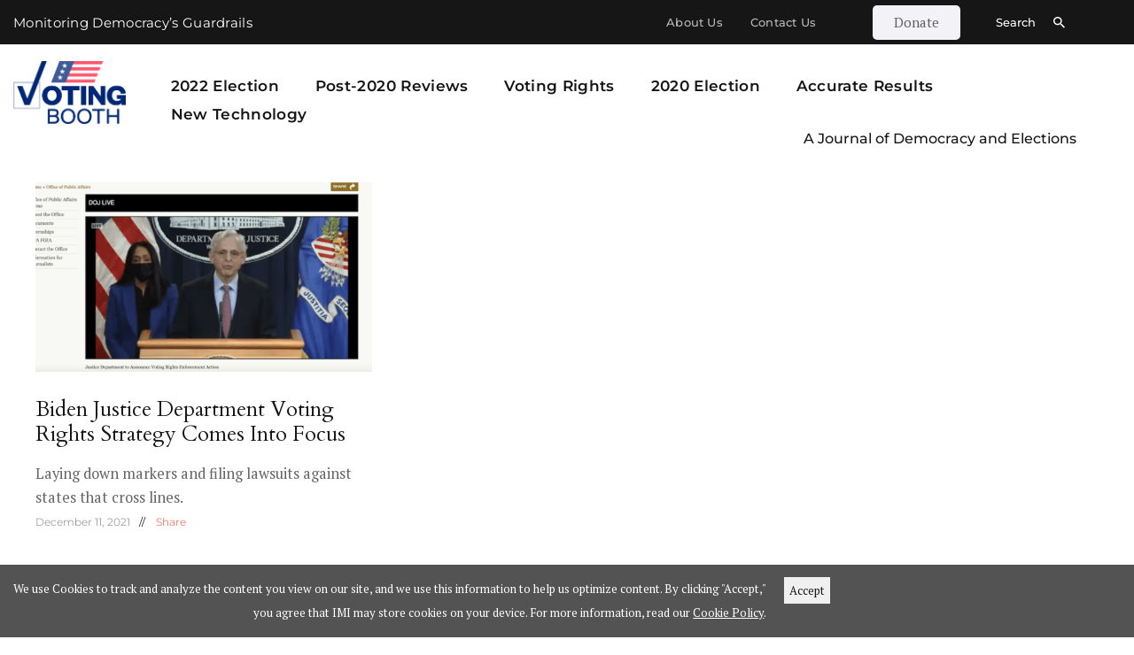

--- FILE ---
content_type: text/html; charset=UTF-8
request_url: https://votingbooth.media/tag/war/
body_size: 18790
content:
<!DOCTYPE html>
<html lang="en-US" class="no-js
									 scheme_default										" prefix="og: http://ogp.me/ns# fb: http://ogp.me/ns/fb#">
<head>
<meta charset="UTF-8">
<title>War</title>


<!-- SEO by Squirrly SEO 12.4.15 - https://plugin.squirrly.co/ -->

<meta name="robots" content="index,follow">
<meta name="googlebot" content="index,follow,max-snippet:-1,max-image-preview:large,max-video-preview:-1">
<meta name="bingbot" content="index,follow,max-snippet:-1,max-image-preview:large,max-video-preview:-1">

<meta name="keywords" content="Biden,Civil Rights Act of 1964,David Schultz,Democratic Party,DOJ election guidance,Election Regulation,GOP/Right Wing,History,Identity Politics,Justice Department voting rights,Kristen Clarke,Law,Merrick Garland,North America/United States of America,Opinion,Politics,Presidential Elections,Rick Pildes,Shelby v. Holder,Social Justice,Texas 2020 redistricting,Texas voter suppresion,Time-Sensitive,Trump,Voting Rights,Voting Rights Act of 1965,War,Wisconsin Elections Commission" />
<link rel="canonical" href="https://votingbooth.media/tag/war/" />
<link rel="alternate" type="application/rss+xml" href="https://votingbooth.media/sitemap.xml" />

<meta name="dc.language" content="en" />
<meta name="dc.language.iso" content="en_US" />
<meta name="dc.publisher" content="Voting Booth Media" />
<meta name="dc.title" content="War" />

<meta property="og:url" content="https://votingbooth.media/tag/war/" />
<meta property="og:title" content="War" />
<meta property="og:description" content="" />
<meta property="og:type" content="website" />
<meta property="og:site_name" content="Voting Booth Media" />
<meta property="og:locale" content="en_US" />

<meta property="twitter:url" content="https://votingbooth.media/tag/war/" />
<meta property="twitter:title" content="War" />
<meta property="twitter:description" content="" />
<meta property="twitter:domain" content="Voting Booth Media" />
<meta property="twitter:card" content="summary_large_image" />
<meta property="twitter:creator" content="@MediaVoting" />
<meta property="twitter:site" content="@MediaVoting" />
<script async src='https://www.google-analytics.com/analytics.js'></script><script>(function(i,s,o,g,r,a,m){i['GoogleAnalyticsObject']=r;i[r]=i[r]||function(){(i[r].q=i[r].q||[]).push(arguments)},i[r].l=1*new Date();a=s.createElement(o), m=s.getElementsByTagName(o)[0];a.async=1;a.src=g;m.parentNode.insertBefore(a,m) })(window,document,'script','//www.google-analytics.com/analytics.js','ga'); ga('create', 'UA-176053353-1', 'auto');ga('send', 'pageview');</script>
<!-- /SEO by Squirrly SEO - WordPress SEO Plugin -->



			
		<meta name="viewport" content="width=device-width, initial-scale=1, maximum-scale=1">
		<meta name="format-detection" content="telephone=no">
		<link rel="profile" href="//gmpg.org/xfn/11">
		<link rel="pingback" href="https://votingbooth.media/xmlrpc.php">
		
	<style>img:is([sizes="auto" i], [sizes^="auto," i]) { contain-intrinsic-size: 3000px 1500px }</style>
	
<!-- Open Graph Meta Tags generated by Blog2Social 873 - https://www.blog2social.com -->
<meta property="og:description" content=""/>
<!-- Open Graph Meta Tags generated by Blog2Social 873 - https://www.blog2social.com -->

<!-- Twitter Card generated by Blog2Social 873 - https://www.blog2social.com -->
<meta name="twitter:description" content=""/>
<!-- Twitter Card generated by Blog2Social 873 - https://www.blog2social.com -->
<link rel='dns-prefetch' href='//static.addtoany.com' />
<link rel='dns-prefetch' href='//fonts.googleapis.com' />
<link rel="alternate" type="application/rss+xml" title="Voting Booth Media &raquo; Feed" href="https://votingbooth.media/feed/" />
<link rel="alternate" type="application/rss+xml" title="Voting Booth Media &raquo; Comments Feed" href="https://votingbooth.media/comments/feed/" />
<link rel="alternate" type="application/rss+xml" title="Voting Booth Media &raquo; War Tag Feed" href="https://votingbooth.media/tag/war/feed/" />
			<meta property="og:description" content="" />
											<script type="text/javascript">
/* <![CDATA[ */
window._wpemojiSettings = {"baseUrl":"https:\/\/s.w.org\/images\/core\/emoji\/16.0.1\/72x72\/","ext":".png","svgUrl":"https:\/\/s.w.org\/images\/core\/emoji\/16.0.1\/svg\/","svgExt":".svg","source":{"concatemoji":"https:\/\/votingbooth.media\/wp-includes\/js\/wp-emoji-release.min.js?ver=6.8.3"}};
/*! This file is auto-generated */
!function(s,n){var o,i,e;function c(e){try{var t={supportTests:e,timestamp:(new Date).valueOf()};sessionStorage.setItem(o,JSON.stringify(t))}catch(e){}}function p(e,t,n){e.clearRect(0,0,e.canvas.width,e.canvas.height),e.fillText(t,0,0);var t=new Uint32Array(e.getImageData(0,0,e.canvas.width,e.canvas.height).data),a=(e.clearRect(0,0,e.canvas.width,e.canvas.height),e.fillText(n,0,0),new Uint32Array(e.getImageData(0,0,e.canvas.width,e.canvas.height).data));return t.every(function(e,t){return e===a[t]})}function u(e,t){e.clearRect(0,0,e.canvas.width,e.canvas.height),e.fillText(t,0,0);for(var n=e.getImageData(16,16,1,1),a=0;a<n.data.length;a++)if(0!==n.data[a])return!1;return!0}function f(e,t,n,a){switch(t){case"flag":return n(e,"\ud83c\udff3\ufe0f\u200d\u26a7\ufe0f","\ud83c\udff3\ufe0f\u200b\u26a7\ufe0f")?!1:!n(e,"\ud83c\udde8\ud83c\uddf6","\ud83c\udde8\u200b\ud83c\uddf6")&&!n(e,"\ud83c\udff4\udb40\udc67\udb40\udc62\udb40\udc65\udb40\udc6e\udb40\udc67\udb40\udc7f","\ud83c\udff4\u200b\udb40\udc67\u200b\udb40\udc62\u200b\udb40\udc65\u200b\udb40\udc6e\u200b\udb40\udc67\u200b\udb40\udc7f");case"emoji":return!a(e,"\ud83e\udedf")}return!1}function g(e,t,n,a){var r="undefined"!=typeof WorkerGlobalScope&&self instanceof WorkerGlobalScope?new OffscreenCanvas(300,150):s.createElement("canvas"),o=r.getContext("2d",{willReadFrequently:!0}),i=(o.textBaseline="top",o.font="600 32px Arial",{});return e.forEach(function(e){i[e]=t(o,e,n,a)}),i}function t(e){var t=s.createElement("script");t.src=e,t.defer=!0,s.head.appendChild(t)}"undefined"!=typeof Promise&&(o="wpEmojiSettingsSupports",i=["flag","emoji"],n.supports={everything:!0,everythingExceptFlag:!0},e=new Promise(function(e){s.addEventListener("DOMContentLoaded",e,{once:!0})}),new Promise(function(t){var n=function(){try{var e=JSON.parse(sessionStorage.getItem(o));if("object"==typeof e&&"number"==typeof e.timestamp&&(new Date).valueOf()<e.timestamp+604800&&"object"==typeof e.supportTests)return e.supportTests}catch(e){}return null}();if(!n){if("undefined"!=typeof Worker&&"undefined"!=typeof OffscreenCanvas&&"undefined"!=typeof URL&&URL.createObjectURL&&"undefined"!=typeof Blob)try{var e="postMessage("+g.toString()+"("+[JSON.stringify(i),f.toString(),p.toString(),u.toString()].join(",")+"));",a=new Blob([e],{type:"text/javascript"}),r=new Worker(URL.createObjectURL(a),{name:"wpTestEmojiSupports"});return void(r.onmessage=function(e){c(n=e.data),r.terminate(),t(n)})}catch(e){}c(n=g(i,f,p,u))}t(n)}).then(function(e){for(var t in e)n.supports[t]=e[t],n.supports.everything=n.supports.everything&&n.supports[t],"flag"!==t&&(n.supports.everythingExceptFlag=n.supports.everythingExceptFlag&&n.supports[t]);n.supports.everythingExceptFlag=n.supports.everythingExceptFlag&&!n.supports.flag,n.DOMReady=!1,n.readyCallback=function(){n.DOMReady=!0}}).then(function(){return e}).then(function(){var e;n.supports.everything||(n.readyCallback(),(e=n.source||{}).concatemoji?t(e.concatemoji):e.wpemoji&&e.twemoji&&(t(e.twemoji),t(e.wpemoji)))}))}((window,document),window._wpemojiSettings);
/* ]]> */
</script>
<link property="stylesheet" rel='stylesheet' id='aca33b9c04-css' href='https://votingbooth.media/wp-content/plugins/squirrly-seo/view/assets/css/frontend.min.css?ver=12.4.15' type='text/css' media='all' />
<link property="stylesheet" rel='stylesheet' id='blabber-font-google_fonts-css' href='//fonts.googleapis.com/css?family=Cardo:400,400i%7CPT+Serif:400,400i,700,700i%7CMontserrat:100,100i,200,200i,300,300i,400,400i,500,500i,600,600i,700,700i,800,800i,900,900i&#038;subset=latin,latin-ext' type='text/css' media='all' />
<link property="stylesheet" rel='stylesheet' id='pmb_common-css' href='https://votingbooth.media/wp-content/plugins/print-my-blog/assets/styles/pmb-common.css?ver=1685437836' type='text/css' media='all' />
<style id='wp-emoji-styles-inline-css' type='text/css'>

	img.wp-smiley, img.emoji {
		display: inline !important;
		border: none !important;
		box-shadow: none !important;
		height: 1em !important;
		width: 1em !important;
		margin: 0 0.07em !important;
		vertical-align: -0.1em !important;
		background: none !important;
		padding: 0 !important;
	}
</style>
<link property="stylesheet" rel='stylesheet' id='wp-block-library-css' href='https://votingbooth.media/wp-includes/css/dist/block-library/style.min.css?ver=6.8.3' type='text/css' media='all' />
<style id='classic-theme-styles-inline-css' type='text/css'>
/*! This file is auto-generated */
.wp-block-button__link{color:#fff;background-color:#32373c;border-radius:9999px;box-shadow:none;text-decoration:none;padding:calc(.667em + 2px) calc(1.333em + 2px);font-size:1.125em}.wp-block-file__button{background:#32373c;color:#fff;text-decoration:none}
</style>
<link property="stylesheet" rel='stylesheet' id='pardot-css' href='https://votingbooth.media/wp-content/plugins/pardot/build/style-index.css?ver=1717604843' type='text/css' media='all' />
<link property="stylesheet" rel='stylesheet' id='pmb-select2-css' href='https://votingbooth.media/wp-content/plugins/print-my-blog/assets/styles/libs/select2.css?ver=4.0.6' type='text/css' media='all' />
<link property="stylesheet" rel='stylesheet' id='jquery-ui-css' href='https://votingbooth.media/wp-content/plugins/print-my-blog/assets/styles/libs/jquery-ui/jquery-ui.min.css?ver=1.11.4' type='text/css' media='all' />
<link property="stylesheet" rel='stylesheet' id='pmb-setup-page-css' href='https://votingbooth.media/wp-content/plugins/print-my-blog/assets/styles/setup-page.css?ver=1685437836' type='text/css' media='all' />
<link property="stylesheet" rel='stylesheet' id='coblocks-frontend-css' href='https://votingbooth.media/wp-content/plugins/coblocks/dist/style-coblocks-1.css?ver=3.1.16' type='text/css' media='all' />
<link property="stylesheet" rel='stylesheet' id='coblocks-extensions-css' href='https://votingbooth.media/wp-content/plugins/coblocks/dist/style-coblocks-extensions.css?ver=3.1.16' type='text/css' media='all' />
<link property="stylesheet" rel='stylesheet' id='coblocks-animation-css' href='https://votingbooth.media/wp-content/plugins/coblocks/dist/style-coblocks-animation.css?ver=2677611078ee87eb3b1c' type='text/css' media='all' />
<style id='global-styles-inline-css' type='text/css'>
:root{--wp--preset--aspect-ratio--square: 1;--wp--preset--aspect-ratio--4-3: 4/3;--wp--preset--aspect-ratio--3-4: 3/4;--wp--preset--aspect-ratio--3-2: 3/2;--wp--preset--aspect-ratio--2-3: 2/3;--wp--preset--aspect-ratio--16-9: 16/9;--wp--preset--aspect-ratio--9-16: 9/16;--wp--preset--color--black: #000000;--wp--preset--color--cyan-bluish-gray: #abb8c3;--wp--preset--color--white: #ffffff;--wp--preset--color--pale-pink: #f78da7;--wp--preset--color--vivid-red: #cf2e2e;--wp--preset--color--luminous-vivid-orange: #ff6900;--wp--preset--color--luminous-vivid-amber: #fcb900;--wp--preset--color--light-green-cyan: #7bdcb5;--wp--preset--color--vivid-green-cyan: #00d084;--wp--preset--color--pale-cyan-blue: #8ed1fc;--wp--preset--color--vivid-cyan-blue: #0693e3;--wp--preset--color--vivid-purple: #9b51e0;--wp--preset--color--bg-color: #ffffff;--wp--preset--color--bd-color: #E1DFDF;--wp--preset--color--text-dark: #161616;--wp--preset--color--text-light: #9F9F9F;--wp--preset--color--text-link: #DC453E;--wp--preset--color--text-hover: #161616;--wp--preset--color--text-link-2: #80d572;--wp--preset--color--text-hover-2: #8be77c;--wp--preset--color--text-link-3: #ddb837;--wp--preset--color--text-hover-3: #eec432;--wp--preset--gradient--vivid-cyan-blue-to-vivid-purple: linear-gradient(135deg,rgba(6,147,227,1) 0%,rgb(155,81,224) 100%);--wp--preset--gradient--light-green-cyan-to-vivid-green-cyan: linear-gradient(135deg,rgb(122,220,180) 0%,rgb(0,208,130) 100%);--wp--preset--gradient--luminous-vivid-amber-to-luminous-vivid-orange: linear-gradient(135deg,rgba(252,185,0,1) 0%,rgba(255,105,0,1) 100%);--wp--preset--gradient--luminous-vivid-orange-to-vivid-red: linear-gradient(135deg,rgba(255,105,0,1) 0%,rgb(207,46,46) 100%);--wp--preset--gradient--very-light-gray-to-cyan-bluish-gray: linear-gradient(135deg,rgb(238,238,238) 0%,rgb(169,184,195) 100%);--wp--preset--gradient--cool-to-warm-spectrum: linear-gradient(135deg,rgb(74,234,220) 0%,rgb(151,120,209) 20%,rgb(207,42,186) 40%,rgb(238,44,130) 60%,rgb(251,105,98) 80%,rgb(254,248,76) 100%);--wp--preset--gradient--blush-light-purple: linear-gradient(135deg,rgb(255,206,236) 0%,rgb(152,150,240) 100%);--wp--preset--gradient--blush-bordeaux: linear-gradient(135deg,rgb(254,205,165) 0%,rgb(254,45,45) 50%,rgb(107,0,62) 100%);--wp--preset--gradient--luminous-dusk: linear-gradient(135deg,rgb(255,203,112) 0%,rgb(199,81,192) 50%,rgb(65,88,208) 100%);--wp--preset--gradient--pale-ocean: linear-gradient(135deg,rgb(255,245,203) 0%,rgb(182,227,212) 50%,rgb(51,167,181) 100%);--wp--preset--gradient--electric-grass: linear-gradient(135deg,rgb(202,248,128) 0%,rgb(113,206,126) 100%);--wp--preset--gradient--midnight: linear-gradient(135deg,rgb(2,3,129) 0%,rgb(40,116,252) 100%);--wp--preset--font-size--small: 13px;--wp--preset--font-size--medium: 20px;--wp--preset--font-size--large: 36px;--wp--preset--font-size--x-large: 42px;--wp--preset--spacing--20: 0.44rem;--wp--preset--spacing--30: 0.67rem;--wp--preset--spacing--40: 1rem;--wp--preset--spacing--50: 1.5rem;--wp--preset--spacing--60: 2.25rem;--wp--preset--spacing--70: 3.38rem;--wp--preset--spacing--80: 5.06rem;--wp--preset--shadow--natural: 6px 6px 9px rgba(0, 0, 0, 0.2);--wp--preset--shadow--deep: 12px 12px 50px rgba(0, 0, 0, 0.4);--wp--preset--shadow--sharp: 6px 6px 0px rgba(0, 0, 0, 0.2);--wp--preset--shadow--outlined: 6px 6px 0px -3px rgba(255, 255, 255, 1), 6px 6px rgba(0, 0, 0, 1);--wp--preset--shadow--crisp: 6px 6px 0px rgba(0, 0, 0, 1);}:where(.is-layout-flex){gap: 0.5em;}:where(.is-layout-grid){gap: 0.5em;}body .is-layout-flex{display: flex;}.is-layout-flex{flex-wrap: wrap;align-items: center;}.is-layout-flex > :is(*, div){margin: 0;}body .is-layout-grid{display: grid;}.is-layout-grid > :is(*, div){margin: 0;}:where(.wp-block-columns.is-layout-flex){gap: 2em;}:where(.wp-block-columns.is-layout-grid){gap: 2em;}:where(.wp-block-post-template.is-layout-flex){gap: 1.25em;}:where(.wp-block-post-template.is-layout-grid){gap: 1.25em;}.has-black-color{color: var(--wp--preset--color--black) !important;}.has-cyan-bluish-gray-color{color: var(--wp--preset--color--cyan-bluish-gray) !important;}.has-white-color{color: var(--wp--preset--color--white) !important;}.has-pale-pink-color{color: var(--wp--preset--color--pale-pink) !important;}.has-vivid-red-color{color: var(--wp--preset--color--vivid-red) !important;}.has-luminous-vivid-orange-color{color: var(--wp--preset--color--luminous-vivid-orange) !important;}.has-luminous-vivid-amber-color{color: var(--wp--preset--color--luminous-vivid-amber) !important;}.has-light-green-cyan-color{color: var(--wp--preset--color--light-green-cyan) !important;}.has-vivid-green-cyan-color{color: var(--wp--preset--color--vivid-green-cyan) !important;}.has-pale-cyan-blue-color{color: var(--wp--preset--color--pale-cyan-blue) !important;}.has-vivid-cyan-blue-color{color: var(--wp--preset--color--vivid-cyan-blue) !important;}.has-vivid-purple-color{color: var(--wp--preset--color--vivid-purple) !important;}.has-black-background-color{background-color: var(--wp--preset--color--black) !important;}.has-cyan-bluish-gray-background-color{background-color: var(--wp--preset--color--cyan-bluish-gray) !important;}.has-white-background-color{background-color: var(--wp--preset--color--white) !important;}.has-pale-pink-background-color{background-color: var(--wp--preset--color--pale-pink) !important;}.has-vivid-red-background-color{background-color: var(--wp--preset--color--vivid-red) !important;}.has-luminous-vivid-orange-background-color{background-color: var(--wp--preset--color--luminous-vivid-orange) !important;}.has-luminous-vivid-amber-background-color{background-color: var(--wp--preset--color--luminous-vivid-amber) !important;}.has-light-green-cyan-background-color{background-color: var(--wp--preset--color--light-green-cyan) !important;}.has-vivid-green-cyan-background-color{background-color: var(--wp--preset--color--vivid-green-cyan) !important;}.has-pale-cyan-blue-background-color{background-color: var(--wp--preset--color--pale-cyan-blue) !important;}.has-vivid-cyan-blue-background-color{background-color: var(--wp--preset--color--vivid-cyan-blue) !important;}.has-vivid-purple-background-color{background-color: var(--wp--preset--color--vivid-purple) !important;}.has-black-border-color{border-color: var(--wp--preset--color--black) !important;}.has-cyan-bluish-gray-border-color{border-color: var(--wp--preset--color--cyan-bluish-gray) !important;}.has-white-border-color{border-color: var(--wp--preset--color--white) !important;}.has-pale-pink-border-color{border-color: var(--wp--preset--color--pale-pink) !important;}.has-vivid-red-border-color{border-color: var(--wp--preset--color--vivid-red) !important;}.has-luminous-vivid-orange-border-color{border-color: var(--wp--preset--color--luminous-vivid-orange) !important;}.has-luminous-vivid-amber-border-color{border-color: var(--wp--preset--color--luminous-vivid-amber) !important;}.has-light-green-cyan-border-color{border-color: var(--wp--preset--color--light-green-cyan) !important;}.has-vivid-green-cyan-border-color{border-color: var(--wp--preset--color--vivid-green-cyan) !important;}.has-pale-cyan-blue-border-color{border-color: var(--wp--preset--color--pale-cyan-blue) !important;}.has-vivid-cyan-blue-border-color{border-color: var(--wp--preset--color--vivid-cyan-blue) !important;}.has-vivid-purple-border-color{border-color: var(--wp--preset--color--vivid-purple) !important;}.has-vivid-cyan-blue-to-vivid-purple-gradient-background{background: var(--wp--preset--gradient--vivid-cyan-blue-to-vivid-purple) !important;}.has-light-green-cyan-to-vivid-green-cyan-gradient-background{background: var(--wp--preset--gradient--light-green-cyan-to-vivid-green-cyan) !important;}.has-luminous-vivid-amber-to-luminous-vivid-orange-gradient-background{background: var(--wp--preset--gradient--luminous-vivid-amber-to-luminous-vivid-orange) !important;}.has-luminous-vivid-orange-to-vivid-red-gradient-background{background: var(--wp--preset--gradient--luminous-vivid-orange-to-vivid-red) !important;}.has-very-light-gray-to-cyan-bluish-gray-gradient-background{background: var(--wp--preset--gradient--very-light-gray-to-cyan-bluish-gray) !important;}.has-cool-to-warm-spectrum-gradient-background{background: var(--wp--preset--gradient--cool-to-warm-spectrum) !important;}.has-blush-light-purple-gradient-background{background: var(--wp--preset--gradient--blush-light-purple) !important;}.has-blush-bordeaux-gradient-background{background: var(--wp--preset--gradient--blush-bordeaux) !important;}.has-luminous-dusk-gradient-background{background: var(--wp--preset--gradient--luminous-dusk) !important;}.has-pale-ocean-gradient-background{background: var(--wp--preset--gradient--pale-ocean) !important;}.has-electric-grass-gradient-background{background: var(--wp--preset--gradient--electric-grass) !important;}.has-midnight-gradient-background{background: var(--wp--preset--gradient--midnight) !important;}.has-small-font-size{font-size: var(--wp--preset--font-size--small) !important;}.has-medium-font-size{font-size: var(--wp--preset--font-size--medium) !important;}.has-large-font-size{font-size: var(--wp--preset--font-size--large) !important;}.has-x-large-font-size{font-size: var(--wp--preset--font-size--x-large) !important;}
:where(.wp-block-post-template.is-layout-flex){gap: 1.25em;}:where(.wp-block-post-template.is-layout-grid){gap: 1.25em;}
:where(.wp-block-columns.is-layout-flex){gap: 2em;}:where(.wp-block-columns.is-layout-grid){gap: 2em;}
:root :where(.wp-block-pullquote){font-size: 1.5em;line-height: 1.6;}
</style>
<link property="stylesheet" rel='stylesheet' id='contact-form-7-css' href='https://votingbooth.media/wp-content/plugins/contact-form-7/includes/css/styles.css?ver=6.1.4' type='text/css' media='all' />
<link property="stylesheet" rel='stylesheet' id='esg-plugin-settings-css' href='https://votingbooth.media/wp-content/plugins/essential-grid/public/assets/css/settings.css?ver=3.1.1' type='text/css' media='all' />
<link property="stylesheet" rel='stylesheet' id='tp-fontello-css' href='https://votingbooth.media/wp-content/plugins/essential-grid/public/assets/font/fontello/css/fontello.css?ver=3.1.1' type='text/css' media='all' />
<link property="stylesheet" rel='stylesheet' id='trx_addons-icons-css' href='https://votingbooth.media/wp-content/plugins/trx_addons/css/font-icons/css/trx_addons_icons.css' type='text/css' media='all' />
<link property="stylesheet" rel='stylesheet' id='jquery-swiper-css' href='https://votingbooth.media/wp-content/plugins/trx_addons/js/swiper/swiper.min.css' type='text/css' media='all' />
<link property="stylesheet" rel='stylesheet' id='magnific-popup-css' href='https://votingbooth.media/wp-content/plugins/trx_addons/js/magnific/magnific-popup.min.css' type='text/css' media='all' />
<link property="stylesheet" rel='stylesheet' id='trx_addons-css' href='https://votingbooth.media/wp-content/plugins/trx_addons/css/__styles.css' type='text/css' media='all' />
<link property="stylesheet" rel='stylesheet' id='trx_addons-animation-css' href='https://votingbooth.media/wp-content/plugins/trx_addons/css/trx_addons.animation.css' type='text/css' media='all' />
<link property="stylesheet" rel='stylesheet' id='wp-components-css' href='https://votingbooth.media/wp-includes/css/dist/components/style.min.css?ver=6.8.3' type='text/css' media='all' />
<link property="stylesheet" rel='stylesheet' id='godaddy-styles-css' href='https://votingbooth.media/wp-content/mu-plugins/vendor/wpex/godaddy-launch/includes/Dependencies/GoDaddy/Styles/build/latest.css?ver=2.0.2' type='text/css' media='all' />
<link property="stylesheet" rel='stylesheet' id='blabber-parent-style-css' href='https://votingbooth.media/wp-content/themes/blabber/style.css?ver=6.8.3' type='text/css' media='all' />
<link property="stylesheet" rel='stylesheet' id='elementor-icons-css' href='https://votingbooth.media/wp-content/plugins/elementor/assets/lib/eicons/css/elementor-icons.min.css?ver=5.45.0' type='text/css' media='all' />
<link property="stylesheet" rel='stylesheet' id='elementor-frontend-css' href='https://votingbooth.media/wp-content/plugins/elementor/assets/css/frontend.min.css?ver=3.34.1' type='text/css' media='all' />
<link property="stylesheet" rel='stylesheet' id='elementor-post-7307-css' href='https://votingbooth.media/wp-content/uploads/elementor/css/post-7307.css?ver=1768799872' type='text/css' media='all' />
<link property="stylesheet" rel='stylesheet' id='font-awesome-5-all-css' href='https://votingbooth.media/wp-content/plugins/elementor/assets/lib/font-awesome/css/all.min.css?ver=3.34.1' type='text/css' media='all' />
<link property="stylesheet" rel='stylesheet' id='font-awesome-4-shim-css' href='https://votingbooth.media/wp-content/plugins/elementor/assets/lib/font-awesome/css/v4-shims.min.css?ver=3.34.1' type='text/css' media='all' />
<link property="stylesheet" rel='stylesheet' id='elementor-gf-local-roboto-css' href='https://votingbooth.media/wp-content/uploads/elementor/google-fonts/css/roboto.css?ver=1742294397' type='text/css' media='all' />
<link property="stylesheet" rel='stylesheet' id='elementor-gf-local-robotoslab-css' href='https://votingbooth.media/wp-content/uploads/elementor/google-fonts/css/robotoslab.css?ver=1742294400' type='text/css' media='all' />
<link property="stylesheet" rel='stylesheet' id='addtoany-css' href='https://votingbooth.media/wp-content/plugins/add-to-any/addtoany.min.css?ver=1.16' type='text/css' media='all' />
<link property="stylesheet" rel='stylesheet' id='wpgdprc-front-css-css' href='https://votingbooth.media/wp-content/plugins/wp-gdpr-compliance/Assets/css/front.css?ver=1706610441' type='text/css' media='all' />
<style id='wpgdprc-front-css-inline-css' type='text/css'>
:root{--wp-gdpr--bar--background-color: #000000;--wp-gdpr--bar--color: #ffffff;--wp-gdpr--button--background-color: #000000;--wp-gdpr--button--background-color--darken: #000000;--wp-gdpr--button--color: #ffffff;}
</style>
<link property="stylesheet" rel='stylesheet' id='fontello-icons-css' href='https://votingbooth.media/wp-content/themes/blabber/css/font-icons/css/fontello.css' type='text/css' media='all' />
<link property="stylesheet" rel='stylesheet' id='blabber-main-css' href='https://votingbooth.media/wp-content/themes/blabber/style.css' type='text/css' media='all' />
<link property="stylesheet" rel='stylesheet' id='mediaelement-css' href='https://votingbooth.media/wp-includes/js/mediaelement/mediaelementplayer-legacy.min.css?ver=4.2.17' type='text/css' media='all' />
<link property="stylesheet" rel='stylesheet' id='wp-mediaelement-css' href='https://votingbooth.media/wp-includes/js/mediaelement/wp-mediaelement.min.css?ver=6.8.3' type='text/css' media='all' />
<link property="stylesheet" rel='stylesheet' id='blabber-plugins-css' href='https://votingbooth.media/wp-content/themes/blabber/css/__plugins.css' type='text/css' media='all' />
<link property="stylesheet" rel='stylesheet' id='blabber-skin-news-general-css' href='https://votingbooth.media/wp-content/themes/blabber/skins/news-general/skin.css' type='text/css' media='all' />
<link property="stylesheet" rel='stylesheet' id='blabber-custom-css' href='https://votingbooth.media/wp-content/themes/blabber/css/__custom.css' type='text/css' media='all' />
<link property="stylesheet" rel='stylesheet' id='blabber-color-default-css' href='https://votingbooth.media/wp-content/themes/blabber/css/__colors-default.css' type='text/css' media='all' />
<link property="stylesheet" rel='stylesheet' id='blabber-color-dark-css' href='https://votingbooth.media/wp-content/themes/blabber/css/__colors-dark.css' type='text/css' media='all' />
<link property="stylesheet" rel='stylesheet' id='blabber-child-css' href='https://votingbooth.media/wp-content/themes/blabber-child/style.css' type='text/css' media='all' />
<link property="stylesheet" rel='stylesheet' id='trx_addons-responsive-css' href='https://votingbooth.media/wp-content/plugins/trx_addons/css/__responsive.css' type='text/css' media='all' />
<link property="stylesheet" rel='stylesheet' id='blabber-responsive-css' href='https://votingbooth.media/wp-content/themes/blabber/css/__responsive.css' type='text/css' media='all' />
<link property="stylesheet" rel='stylesheet' id='blabber-skin-news-general-responsive-css' href='https://votingbooth.media/wp-content/themes/blabber/skins/news-general/skin-responsive.css' type='text/css' media='all' />
<script type="text/javascript" id="addtoany-core-js-before">
/* <![CDATA[ */
window.a2a_config=window.a2a_config||{};a2a_config.callbacks=[];a2a_config.overlays=[];a2a_config.templates={};
/* ]]> */
</script>
<script type="text/javascript" defer defer="defer" src="https://static.addtoany.com/menu/page.js" id="addtoany-core-js"></script>
<script type="text/javascript" src="https://votingbooth.media/wp-includes/js/jquery/jquery.min.js?ver=3.7.1" id="jquery-core-js"></script>
<script type="text/javascript" src="https://votingbooth.media/wp-includes/js/jquery/jquery-migrate.min.js?ver=3.4.1" id="jquery-migrate-js"></script>
<script type="text/javascript" defer defer="defer" src="https://votingbooth.media/wp-content/plugins/add-to-any/addtoany.min.js?ver=1.1" id="addtoany-jquery-js"></script>
<script type="text/javascript" src="https://votingbooth.media/wp-content/plugins/elementor/assets/lib/font-awesome/js/v4-shims.min.js?ver=3.34.1" id="font-awesome-4-shim-js"></script>
<script type="text/javascript" id="wpgdprc-front-js-js-extra">
/* <![CDATA[ */
var wpgdprcFront = {"ajaxUrl":"https:\/\/votingbooth.media\/wp-admin\/admin-ajax.php","ajaxNonce":"ab70e54517","ajaxArg":"security","pluginPrefix":"wpgdprc","blogId":"1","isMultiSite":"","locale":"en_US","showSignUpModal":"","showFormModal":"","cookieName":"wpgdprc-consent","consentVersion":"","path":"\/","prefix":"wpgdprc"};
/* ]]> */
</script>
<script type="text/javascript" defer="defer" src="https://votingbooth.media/wp-content/plugins/wp-gdpr-compliance/Assets/js/front.min.js?ver=1706610441" id="wpgdprc-front-js-js"></script>
<link rel="https://api.w.org/" href="https://votingbooth.media/wp-json/" /><link rel="alternate" title="JSON" type="application/json" href="https://votingbooth.media/wp-json/wp/v2/tags/858" /><link rel="EditURI" type="application/rsd+xml" title="RSD" href="https://votingbooth.media/xmlrpc.php?rsd" />
<meta name="generator" content="WordPress 6.8.3" />
		<script>
			document.documentElement.className = document.documentElement.className.replace( 'no-js', 'js' );
		</script>
				<style>
			.no-js img.lazyload { display: none; }
			figure.wp-block-image img.lazyloading { min-width: 150px; }
							.lazyload, .lazyloading { opacity: 0; }
				.lazyloaded {
					opacity: 1;
					transition: opacity 400ms;
					transition-delay: 0ms;
				}
					</style>
		<meta name="generator" content="Elementor 3.34.1; settings: css_print_method-external, google_font-enabled, font_display-auto">
<style type="text/css">.recentcomments a{display:inline !important;padding:0 !important;margin:0 !important;}</style>			<style>
				.e-con.e-parent:nth-of-type(n+4):not(.e-lazyloaded):not(.e-no-lazyload),
				.e-con.e-parent:nth-of-type(n+4):not(.e-lazyloaded):not(.e-no-lazyload) * {
					background-image: none !important;
				}
				@media screen and (max-height: 1024px) {
					.e-con.e-parent:nth-of-type(n+3):not(.e-lazyloaded):not(.e-no-lazyload),
					.e-con.e-parent:nth-of-type(n+3):not(.e-lazyloaded):not(.e-no-lazyload) * {
						background-image: none !important;
					}
				}
				@media screen and (max-height: 640px) {
					.e-con.e-parent:nth-of-type(n+2):not(.e-lazyloaded):not(.e-no-lazyload),
					.e-con.e-parent:nth-of-type(n+2):not(.e-lazyloaded):not(.e-no-lazyload) * {
						background-image: none !important;
					}
				}
			</style>
			<link rel="icon" href="https://votingbooth.media/wp-content/uploads/2020/09/cropped-favicon-1-32x32.png" sizes="32x32" />
<link rel="icon" href="https://votingbooth.media/wp-content/uploads/2020/09/cropped-favicon-1-192x192.png" sizes="192x192" />
<link rel="apple-touch-icon" href="https://votingbooth.media/wp-content/uploads/2020/09/cropped-favicon-1-180x180.png" />
<meta name="msapplication-TileImage" content="https://votingbooth.media/wp-content/uploads/2020/09/cropped-favicon-1-270x270.png" />
		<style type="text/css" id="wp-custom-css">
			/*@media only screen and (min-width: 1024px)  
{
	.home-1{    width: 25%!important; }
	.home-2{    width: 50%!important;}
	.home-3{    width: 25%!important; }
	
	.footer-1{    width: 40%!important; }
	.footer-2{    width: 25%!important; }
	.footer-3{    width: 35%!important; }
	
}

/* iPhone [portrait + landscape] */
/*@media only screen and (max-device-width: 480px) {
	.home-1{    width: 100%!important; }
	.home-2{    width: 100%!important;}
	.home-3{    width: 100%!important; }
	
	.mob-menu-align{    width: 40%!important; }
	.pre-head-1{    width: 100%!important; }
	.pre-head-2{    width: 67%!important;}
	.pre-head-3{    width: 33%!important; }
	.menu-tag-align {    text-align: center!important; content-align: center!important; }
}

*/
		</style>
		</head>

<body class="archive tag tag-war tag-858 wp-custom-logo wp-theme-blabber wp-child-theme-blabber-child ua_chrome skin_news-general body_tag scheme_default blog_mode_blog body_style_wide  is_stream blog_style_classic_3 sidebar_hide expand_content trx_addons_present header_type_custom header_style_header-custom-1842 header_position_default menu_style_top no_layout elementor-default elementor-kit-7307">
	
	
	
	<div class="body_wrap">

		<div class="page_wrap">
			
						<a class="blabber_skip_link skip_to_content_link" href="#content_skip_link_anchor" tabindex="1">Skip to content</a>
						<a class="blabber_skip_link skip_to_footer_link" href="#footer_skip_link_anchor" tabindex="1">Skip to footer</a>
			
			<header class="top_panel top_panel_custom top_panel_custom_1842 top_panel_custom_header-main				 without_bg_image">
	<style>.elementor-1842 .elementor-element.elementor-element-acb0f34 > .elementor-container > .elementor-column > .elementor-widget-wrap{align-content:center;align-items:center;}.elementor-1842 .elementor-element.elementor-element-acb0f34 > .elementor-container{min-height:40px;}.elementor-1842 .elementor-element.elementor-element-acb0f34{transition:background 0.3s, border 0.3s, border-radius 0.3s, box-shadow 0.3s;padding:5px 0px 5px 0px;}.elementor-1842 .elementor-element.elementor-element-acb0f34 > .elementor-background-overlay{transition:background 0.3s, border-radius 0.3s, opacity 0.3s;}.elementor-bc-flex-widget .elementor-1842 .elementor-element.elementor-element-0f8d01f.elementor-column .elementor-widget-wrap{align-items:center;}.elementor-1842 .elementor-element.elementor-element-0f8d01f.elementor-column.elementor-element[data-element_type="column"] > .elementor-widget-wrap.elementor-element-populated{align-content:center;align-items:center;}.elementor-1842 .elementor-element.elementor-element-0f8d01f > .elementor-element-populated{text-align:center;margin:0px 0px 0px 0px;--e-column-margin-right:0px;--e-column-margin-left:0px;}.elementor-1842 .elementor-element.elementor-element-74d9340 > .elementor-widget-container{padding:0px 0px 0px 0px;}.elementor-1842 .elementor-element.elementor-element-74d9340 .elementor-heading-title{font-family:"Montserrat", Sans-serif;font-size:15px;font-weight:400;letter-spacing:0.3px;}.elementor-1842 .elementor-element.elementor-element-e48933c{--spacer-size:50px;}.elementor-1842 .elementor-element.elementor-element-da1460f > .elementor-element-populated{border-style:solid;border-color:#FFFFFF;text-align:center;}.elementor-1842 .elementor-element.elementor-element-da1460f > .elementor-element-populated, .elementor-1842 .elementor-element.elementor-element-da1460f > .elementor-element-populated > .elementor-background-overlay, .elementor-1842 .elementor-element.elementor-element-da1460f > .elementor-background-slideshow{border-radius:1px 1px 1px 1px;}.elementor-1842 .elementor-element.elementor-element-4377e34 .elementor-button{background-color:#F2F2F7;fill:#000000;color:#000000;border-radius:5px 5px 5px 5px;}.elementor-1842 .elementor-element.elementor-element-e8d0ece > .elementor-element-populated{border-style:solid;border-color:#FFFFFF;text-align:center;}.elementor-1842 .elementor-element.elementor-element-e8d0ece > .elementor-element-populated, .elementor-1842 .elementor-element.elementor-element-e8d0ece > .elementor-element-populated > .elementor-background-overlay, .elementor-1842 .elementor-element.elementor-element-e8d0ece > .elementor-background-slideshow{border-radius:1px 1px 1px 1px;}.elementor-1842 .elementor-element.elementor-element-fd60589 > .elementor-widget-container{padding:0px 0px 0px 0px;}.elementor-1842 .elementor-element.elementor-element-216f59c > .elementor-container > .elementor-column > .elementor-widget-wrap{align-content:center;align-items:center;}.elementor-1842 .elementor-element.elementor-element-216f59c{overflow:hidden;border-style:solid;border-width:1px 0px 0px 0px;border-color:#e5e5e5;padding:10px 0px 0px 0px;}.elementor-1842 .elementor-element.elementor-element-e8d1565 > .elementor-element-populated{text-align:center;margin:0px 15px 0px 0px;--e-column-margin-right:15px;--e-column-margin-left:0px;}.elementor-1842 .elementor-element.elementor-element-e8d1565 > .elementor-element-populated.elementor-column-wrap{padding:0px 0px 0px 0px;}.elementor-1842 .elementor-element.elementor-element-1b66d72 .logo_image{max-height:90px;}.elementor-1842 .elementor-element.elementor-element-be8dfd5 > .elementor-widget-container{margin:0px 0px 0px 0px;padding:0px 0px 0px 0px;}.elementor-1842 .elementor-element.elementor-element-be8dfd5 .logo_image{max-height:100px;}.elementor-1842 .elementor-element.elementor-element-e9f9557 > .elementor-widget-container{margin:0px 0px 0px 0px;padding:0px 0px 0px 0px;}.elementor-1842 .elementor-element.elementor-element-74e3ffa{margin-top:0px;margin-bottom:0px;padding:0px 0px 0px 0px;}.elementor-1842 .elementor-element.elementor-element-f915a3c > .elementor-element-populated{margin:0px 0px 0px 0px;--e-column-margin-right:0px;--e-column-margin-left:0px;}.elementor-1842 .elementor-element.elementor-element-f915a3c > .elementor-element-populated.elementor-column-wrap{padding:0px 15px 0px 0px;}.elementor-1842 .elementor-element.elementor-element-c583f9f > .elementor-widget-container{margin:0px 0px 0px 0px;padding:0px 0px 0px 0px;}.elementor-1842 .elementor-element.elementor-element-c583f9f{text-align:end;}.elementor-1842 .elementor-element.elementor-element-c583f9f .elementor-heading-title{font-family:"Montserrat", Sans-serif;font-size:16px;font-weight:500;}.elementor-1842 .elementor-element.elementor-element-ab180ca{margin-top:0px;margin-bottom:0px;}.elementor-1842 .elementor-element.elementor-element-33d505b > .elementor-widget-wrap > .elementor-widget:not(.elementor-widget__width-auto):not(.elementor-widget__width-initial):not(:last-child):not(.elementor-absolute){margin-block-end:0px;}.elementor-1842 .elementor-element.elementor-element-33d505b > .elementor-element-populated{margin:0px 0px 0px 0px;--e-column-margin-right:0px;--e-column-margin-left:0px;}.elementor-1842 .elementor-element.elementor-element-33d505b > .elementor-element-populated.elementor-column-wrap{padding:0px 0px 0px 0px;}.elementor-1842 .elementor-element.elementor-element-061021f{--divider-border-style:solid;--divider-color:#000;--divider-border-width:1px;}.elementor-1842 .elementor-element.elementor-element-061021f .elementor-divider-separator{width:100%;}.elementor-1842 .elementor-element.elementor-element-061021f .elementor-divider{padding-block-start:0px;padding-block-end:0px;}.elementor-1842 .elementor-element.elementor-element-b471357{--divider-border-style:solid;--divider-color:#000;--divider-border-width:1px;}.elementor-1842 .elementor-element.elementor-element-b471357 .elementor-divider-separator{width:100%;}.elementor-1842 .elementor-element.elementor-element-b471357 .elementor-divider{padding-block-start:0px;padding-block-end:0px;}.elementor-1842 .elementor-element.elementor-element-c8b23ba{--spacer-size:10px;}@media(max-width:767px){.elementor-1842 .elementor-element.elementor-element-0f8d01f{width:60%;}.elementor-1842 .elementor-element.elementor-element-da1460f{width:60%;}.elementor-1842 .elementor-element.elementor-element-e8d0ece{width:60%;}.elementor-1842 .elementor-element.elementor-element-216f59c{padding:0em 0em 1.2em 0em;}.elementor-1842 .elementor-element.elementor-element-e8d1565{width:60%;}.elementor-1842 .elementor-element.elementor-element-c8b23ba{--spacer-size:30px;}}@media(min-width:768px){.elementor-1842 .elementor-element.elementor-element-0f8d01f{width:46.016%;}.elementor-1842 .elementor-element.elementor-element-da1460f{width:43.316%;}.elementor-1842 .elementor-element.elementor-element-e8d0ece{width:10%;}.elementor-1842 .elementor-element.elementor-element-e8d1565{width:14%;}.elementor-1842 .elementor-element.elementor-element-e744af3{width:86%;}}@media(max-width:1024px) and (min-width:768px){.elementor-1842 .elementor-element.elementor-element-0f8d01f{width:100%;}.elementor-1842 .elementor-element.elementor-element-da1460f{width:100%;}.elementor-1842 .elementor-element.elementor-element-e8d0ece{width:100%;}.elementor-1842 .elementor-element.elementor-element-e8d1565{width:40%;}}</style>		<div data-elementor-type="cpt_layouts" data-elementor-id="1842" class="elementor elementor-1842">
						<section class="elementor-section elementor-top-section elementor-element elementor-element-acb0f34 elementor-section-content-middle sc_layouts_row sc_layouts_row_type_narrow scheme_dark elementor-section-height-min-height elementor-section-boxed elementor-section-height-default elementor-section-items-middle" data-id="acb0f34" data-element_type="section" data-settings="{&quot;background_background&quot;:&quot;classic&quot;}">
						<div class="elementor-container elementor-column-gap-extended">
					<div class="elementor-column elementor-col-33 elementor-top-column elementor-element elementor-element-0f8d01f sc-tablet_content_align_inherit sc_layouts_column_align_left sc_layouts_column pre-head-1 sc_inner_width_none sc_content_align_inherit sc_layouts_column_icons_position_left" data-id="0f8d01f" data-element_type="column">
			<div class="elementor-widget-wrap elementor-element-populated">
						<div class="sc_layouts_item elementor-element elementor-element-74d9340 sc_fly_static elementor-widget elementor-widget-heading" data-id="74d9340" data-element_type="widget" data-widget_type="heading.default">
				<div class="elementor-widget-container">
					<h5 class="elementor-heading-title elementor-size-default">Monitoring Democracy’s Guardrails</h5>				</div>
				</div>
				<div class="sc_layouts_item elementor-element elementor-element-e48933c sc_fly_static elementor-widget elementor-widget-spacer" data-id="e48933c" data-element_type="widget" data-widget_type="spacer.default">
				<div class="elementor-widget-container">
							<div class="elementor-spacer">
			<div class="elementor-spacer-inner"></div>
		</div>
						</div>
				</div>
					</div>
		</div>
				<div class="elementor-column elementor-col-33 elementor-top-column elementor-element elementor-element-da1460f sc-tablet_content_align_inherit sc_content_align_right sc_layouts_column_align_right sc_layouts_column pre-head-2 sc_inner_width_none sc_layouts_column_icons_position_left" data-id="da1460f" data-element_type="column">
			<div class="elementor-widget-wrap elementor-element-populated">
						<div class="sc_layouts_item elementor-element elementor-element-cb0941b sc_fly_static elementor-widget elementor-widget-trx_sc_layouts_menu" data-id="cb0941b" data-element_type="widget" data-widget_type="trx_sc_layouts_menu.default">
				<div class="elementor-widget-container">
					<nav class="sc_layouts_menu sc_layouts_menu_default sc_layouts_menu_dir_horizontal menu_hover_fade" id="trx_sc_layouts_menu_1622422026" data-animation-in="fadeIn" data-animation-out="fadeOut"		><ul id="menu_mobile" class="sc_layouts_menu_nav menu_mobile_nav"><li id="menu-item-3447" class="menu-item menu-item-type-post_type menu-item-object-page menu-item-3447"><a href="https://votingbooth.media/about-us/"><span>About Us</span></a></li><li id="menu-item-3435" class="menu-item menu-item-type-post_type menu-item-object-page menu-item-3435"><a href="https://votingbooth.media/contact/"><span>Contact Us</span></a></li></ul></nav><!-- /.sc_layouts_menu -->				</div>
				</div>
				<div class="sc_layouts_item elementor-element elementor-element-4377e34 elementor-button-info sc_fly_static elementor-widget elementor-widget-button" data-id="4377e34" data-element_type="widget" data-widget_type="button.default">
				<div class="elementor-widget-container">
									<div class="elementor-button-wrapper">
					<a class="elementor-button elementor-button-link elementor-size-sm" href="https://donorbox.org/voting-booth-media?">
						<span class="elementor-button-content-wrapper">
									<span class="elementor-button-text">Donate</span>
					</span>
					</a>
				</div>
								</div>
				</div>
					</div>
		</div>
				<div class="elementor-column elementor-col-33 elementor-top-column elementor-element elementor-element-e8d0ece sc-tablet_content_align_inherit pre-head-3 sc_inner_width_none sc_content_align_inherit sc_layouts_column_icons_position_left" data-id="e8d0ece" data-element_type="column">
			<div class="elementor-widget-wrap elementor-element-populated">
						<div class="sc_layouts_item elementor-element elementor-element-fd60589 sc_fly_static elementor-widget elementor-widget-trx_sc_layouts_search" data-id="fd60589" data-element_type="widget" data-widget_type="trx_sc_layouts_search.default">
				<div class="elementor-widget-container">
					<div id="trx_sc_layouts_search_1988415214" class="sc_layouts_search"><div class="search_wrap search_style_expand layouts_search">
	<div class="search_form_wrap">
		<form role="search" method="get" class="search_form" action="https://votingbooth.media/">
			<input type="hidden" value="" name="post_types">
			<input type="text" class="search_field" placeholder="Search" value="" name="s">
            <button type="submit" class="search_submit trx_addons_icon-search"><span>Search</span></button>
					</form>
	</div>
	</div></div><!-- /.sc_layouts_search -->				</div>
				</div>
					</div>
		</div>
					</div>
		</section>
				<section class="elementor-section elementor-top-section elementor-element elementor-element-216f59c elementor-section-content-middle sc_layouts_row sc_layouts_row_type_compact elementor-section-boxed elementor-section-height-default elementor-section-height-default" data-id="216f59c" data-element_type="section">
						<div class="elementor-container elementor-column-gap-extended">
					<div class="elementor-column elementor-col-50 elementor-top-column elementor-element elementor-element-e8d1565 sc_layouts_column_align_left sc_layouts_column sc_inner_width_none sc_content_align_inherit sc_layouts_column_icons_position_left" data-id="e8d1565" data-element_type="column">
			<div class="elementor-widget-wrap elementor-element-populated">
						<div class="sc_layouts_item elementor-element elementor-element-1b66d72 sc_fly_static elementor-widget elementor-widget-trx_sc_layouts_logo" data-id="1b66d72" data-element_type="widget" data-widget_type="trx_sc_layouts_logo.default">
				<div class="elementor-widget-container">
					<a href="https://votingbooth.media/" id="trx_sc_layouts_logo_201644908" class="sc_layouts_logo sc_layouts_logo_default trx_addons_inline_1173651978"><img 
					
											srcset="//q6l.a4d.myftpupload.com/wp-content/uploads/2019/11/logo@2x.png 2x"
											alt="Voting Booth Media"  data-src="//q6l.a4d.myftpupload.com/wp-content/uploads/2019/11/logo.png" class="logo_image lazyload" src="[data-uri]"><noscript><img class="logo_image"
					src="//q6l.a4d.myftpupload.com/wp-content/uploads/2019/11/logo.png"
											srcset="//q6l.a4d.myftpupload.com/wp-content/uploads/2019/11/logo@2x.png 2x"
											alt="Voting Booth Media" ></noscript></a><!-- /.sc_layouts_logo -->				</div>
				</div>
				<div class="sc_layouts_item elementor-element elementor-element-be8dfd5 sc_fly_static elementor-widget elementor-widget-trx_sc_layouts_logo" data-id="be8dfd5" data-element_type="widget" data-widget_type="trx_sc_layouts_logo.default">
				<div class="elementor-widget-container">
					<a href="https://votingbooth.media/" id="trx_sc_layouts_logo_170644276" class="sc_layouts_logo sc_layouts_logo_default trx_addons_inline_1730228010"><img fetchpriority="high" 
					
										alt="Voting Booth Media" width="1038" height="581" data-src="//votingbooth.media/wp-content/uploads/2020/08/Voting-Booth-Logo_Small-for-Web-1.jpg" class="logo_image lazyload" src="[data-uri]"><noscript><img fetchpriority="high" class="logo_image"
					src="//votingbooth.media/wp-content/uploads/2020/08/Voting-Booth-Logo_Small-for-Web-1.jpg"
										alt="Voting Booth Media" width="1038" height="581"></noscript></a><!-- /.sc_layouts_logo -->				</div>
				</div>
					</div>
		</div>
				<div class="elementor-column elementor-col-50 elementor-top-column elementor-element elementor-element-e744af3 sc_layouts_column_align_right sc_layouts_column sc_content_align_right mob-menu-align sc_inner_width_none sc_layouts_column_icons_position_left" data-id="e744af3" data-element_type="column">
			<div class="elementor-widget-wrap elementor-element-populated">
						<div class="sc_layouts_item elementor-element elementor-element-e9f9557 sc_fly_mr elementor-widget elementor-widget-trx_sc_layouts_menu" data-id="e9f9557" data-element_type="widget" data-widget_type="trx_sc_layouts_menu.default">
				<div class="elementor-widget-container">
					<div class="sc_layouts_iconed_text sc_layouts_menu_mobile_button">
		<a class="sc_layouts_item_link sc_layouts_iconed_text_link" href="#">
			<span class="sc_layouts_item_icon sc_layouts_iconed_text_icon trx_addons_icon-menu"></span>
		</a>
	</div><nav class="sc_layouts_menu sc_layouts_menu_default sc_layouts_menu_dir_horizontal menu_hover_fade" id="trx_sc_layouts_menu_804086491" data-animation-in="fadeIn" data-animation-out="fadeOut"		><ul id="menu_main" class="sc_layouts_menu_nav menu_main_nav"><li id="menu-item-6792" class="menu-item menu-item-type-post_type menu-item-object-page menu-item-6792"><a href="https://votingbooth.media/2022-election/"><span>2022 Election</span></a></li><li id="menu-item-6571" class="menu-item menu-item-type-post_type menu-item-object-page menu-item-6571"><a href="https://votingbooth.media/post-2020-reviews/"><span>Post-2020 Reviews</span></a></li><li id="menu-item-4488" class="menu-item menu-item-type-post_type menu-item-object-page menu-item-4488"><a href="https://votingbooth.media/voting-rights/"><span>Voting Rights</span></a></li><li id="menu-item-6794" class="menu-item menu-item-type-post_type menu-item-object-page menu-item-6794"><a href="https://votingbooth.media/2020-election/"><span>2020 Election</span></a></li><li id="menu-item-4490" class="menu-item menu-item-type-post_type menu-item-object-page menu-item-4490"><a href="https://votingbooth.media/accurate-results/"><span>Accurate Results</span></a></li><li id="menu-item-4489" class="menu-item menu-item-type-post_type menu-item-object-page menu-item-4489"><a href="https://votingbooth.media/new-technology/"><span>New Technology</span></a></li></ul></nav><!-- /.sc_layouts_menu -->				</div>
				</div>
					</div>
		</div>
					</div>
		</section>
				<section class="elementor-section elementor-top-section elementor-element elementor-element-74e3ffa elementor-section-boxed elementor-section-height-default elementor-section-height-default" data-id="74e3ffa" data-element_type="section">
						<div class="elementor-container elementor-column-gap-extended">
					<div class="elementor-column elementor-col-100 elementor-top-column elementor-element elementor-element-f915a3c menu-tag-align sc_inner_width_none sc_content_align_inherit sc_layouts_column_icons_position_left" data-id="f915a3c" data-element_type="column">
			<div class="elementor-widget-wrap elementor-element-populated">
						<div class="sc_layouts_item elementor-element elementor-element-c583f9f sc_fly_static elementor-widget elementor-widget-heading" data-id="c583f9f" data-element_type="widget" data-widget_type="heading.default">
				<div class="elementor-widget-container">
					<h5 class="elementor-heading-title elementor-size-default">A Journal of Democracy and Elections</h5>				</div>
				</div>
					</div>
		</div>
					</div>
		</section>
				<section class="elementor-section elementor-top-section elementor-element elementor-element-ab180ca elementor-section-boxed elementor-section-height-default elementor-section-height-default" data-id="ab180ca" data-element_type="section">
						<div class="elementor-container elementor-column-gap-extended">
					<div class="elementor-column elementor-col-100 elementor-top-column elementor-element elementor-element-33d505b sc_content_align_right sc_inner_width_none sc_layouts_column_icons_position_left" data-id="33d505b" data-element_type="column">
			<div class="elementor-widget-wrap elementor-element-populated">
						<div class="sc_layouts_item elementor-element elementor-element-061021f elementor-widget-divider--view-line sc_fly_static elementor-widget elementor-widget-divider" data-id="061021f" data-element_type="widget" data-widget_type="divider.default">
				<div class="elementor-widget-container">
							<div class="elementor-divider">
			<span class="elementor-divider-separator">
						</span>
		</div>
						</div>
				</div>
				<div class="sc_layouts_item elementor-element elementor-element-b471357 elementor-widget-divider--view-line sc_fly_static elementor-widget elementor-widget-divider" data-id="b471357" data-element_type="widget" data-widget_type="divider.default">
				<div class="elementor-widget-container">
							<div class="elementor-divider">
			<span class="elementor-divider-separator">
						</span>
		</div>
						</div>
				</div>
				<div class="sc_layouts_item elementor-element elementor-element-c8b23ba sc_fly_static elementor-widget elementor-widget-spacer" data-id="c8b23ba" data-element_type="widget" data-widget_type="spacer.default">
				<div class="elementor-widget-container">
							<div class="elementor-spacer">
			<div class="elementor-spacer-inner"></div>
		</div>
						</div>
				</div>
					</div>
		</div>
					</div>
		</section>
				</div>
		</header>
<div class="menu_mobile_overlay"></div>
<div class="menu_mobile menu_mobile_narrow scheme_dark">
	<div class="menu_mobile_inner">
		<a class="menu_mobile_close theme_button_close"><span class="theme_button_close_icon"></span></a>
		<a class="sc_layouts_logo" href="https://votingbooth.media/">
		<img  alt="" data-src="//q6l.a4d.myftpupload.com/wp-content/uploads/2020/08/Voting-Booth-Logo_Small-for-Web-1-300x168.jpg" class="lazyload" src="[data-uri]"><noscript><img src="//q6l.a4d.myftpupload.com/wp-content/uploads/2020/08/Voting-Booth-Logo_Small-for-Web-1-300x168.jpg" alt=""></noscript>	</a>
	<nav class="menu_mobile_nav_area"><ul id="menu_mobile" class=" menu_mobile_nav"><li id="menu_mobile-item-5866" class="menu-item menu-item-type-post_type menu-item-object-page menu-item-5866"><a href="https://votingbooth.media/privacy-policy/"><span>Privacy Policy</span></a></li><li id="menu_mobile-item-506" class="menu-item menu-item-type-post_type menu-item-object-page menu-item-506"><a href="https://votingbooth.media/contact/"><span>Contact</span></a></li><li id="menu_mobile-item-5867" class="menu-item menu-item-type-post_type menu-item-object-page menu-item-5867"><a href="https://votingbooth.media/about-us/"><span>About Us</span></a></li></ul></nav><div class="socials_mobile"><a target="_blank" href="https://www.facebook.com/AncoraThemes/" class="social_item social_item_style_icons sc_icon_type_icons social_item_type_icons"><span class="social_icon social_icon_facebook"><span class="icon-facebook"></span></span></a><a target="_blank" href="https://twitter.com/ancora_themes" class="social_item social_item_style_icons sc_icon_type_icons social_item_type_icons"><span class="social_icon social_icon_twitter"><span class="icon-twitter"></span></span></a></div>	</div>
</div>
			<div class="page_content_wrap">
								<div class="content_wrap">

					<div class="content">
												<a id="content_skip_link_anchor" class="blabber_skip_link_anchor" href="#"></a>
								<div class="posts_container columns_wrap columns_padding_bottom">
		<div class="
column-1_3"><article id="post-6594" data-post-id="6594"
		class="post_item post_format_standard post_layout_classic post_layout_classic_3 post-6594 post type-post status-publish format-standard has-post-thumbnail hentry category-voting-rights tag-biden tag-civil-rights-act-of-1964 tag-david-schultz tag-democratic-party tag-doj-election-guidance tag-election-regulation tag-gop-right-wing tag-history tag-identity-politics tag-justice-department-voting-rights tag-kristen-clarke tag-law tag-merrick-garland tag-north-america-united-states-of-america tag-opinion tag-politics tag-presidential-elections tag-rick-pildes tag-shelby-v-holder tag-social-justice tag-texas-2020-redistricting tag-texas-voter-suppresion tag-time-sensitive tag-trump tag-voting-rights tag-voting-rights-act-of-1965 tag-war tag-wisconsin-elections-commission"	>
		<div class="post_featured with_thumb hover_simple"><img width="540" height="304"   alt="" decoding="async" data-srcset="https://votingbooth.media/wp-content/uploads/2021/12/DOJ-announces-TX-suit-540x304.png 540w, https://votingbooth.media/wp-content/uploads/2021/12/DOJ-announces-TX-suit-270x152.png 270w"  data-src="https://votingbooth.media/wp-content/uploads/2021/12/DOJ-announces-TX-suit-540x304.png" data-sizes="(max-width: 540px) 100vw, 540px" class="attachment-blabber-thumb-med size-blabber-thumb-med wp-post-image lazyload" src="[data-uri]" /><noscript><img width="540" height="304" src="https://votingbooth.media/wp-content/uploads/2021/12/DOJ-announces-TX-suit-540x304.png" class="attachment-blabber-thumb-med size-blabber-thumb-med wp-post-image" alt="" decoding="async" srcset="https://votingbooth.media/wp-content/uploads/2021/12/DOJ-announces-TX-suit-540x304.png 540w, https://votingbooth.media/wp-content/uploads/2021/12/DOJ-announces-TX-suit-270x152.png 270w" sizes="(max-width: 540px) 100vw, 540px" /></noscript>						<div class="mask"></div>
						            <a href="https://votingbooth.media/biden-justice-department-voting-rights-strategy-comes-into-focus/"  aria-hidden="true" class="icons"></a>
            </div>				<div class="post_header entry-header">
					<h4 class="post_title entry-title"><a href="https://votingbooth.media/biden-justice-department-voting-rights-strategy-comes-into-focus/" rel="bookmark">Biden Justice Department Voting Rights Strategy Comes Into Focus</a></h4>				</div><!-- .entry-header -->
				
				<div class="post_content entry-content">
					<div class="post_content_inner">Laying down markers and filing lawsuits against states that cross lines.</div>		<div class="post_meta">
			<span class="post_meta_item post_date"><a href="https://votingbooth.media/biden-justice-department-voting-rights-strategy-comes-into-focus/">December 11, 2021</a></span> <span class="post_meta_item post_share"><div class="socials_share socials_size_tiny socials_type_drop socials_dir_horizontal"><a href="#" class="socials_caption"><span class="socials_caption_label">Share</span></a><span class="social_items"><a class="social_item social_item_popup" href="//twitter.com/intent/tweet?text=Biden+Justice+Department+Voting+Rights+Strategy+Comes+Into+Focus&#038;url=https%3A%2F%2Fvotingbooth.media%2Fbiden-justice-department-voting-rights-strategy-comes-into-focus%2F" data-link="//twitter.com/intent/tweet?text=Biden Justice Department Voting Rights Strategy Comes Into Focus&amp;url=https%3A%2F%2Fvotingbooth.media%2Fbiden-justice-department-voting-rights-strategy-comes-into-focus%2F" data-count="twitter"><span class="social_icon social_icon_twitter sc_icon_type_icons"><span class="trx_addons_icon-twitter"></span><i>Twitter</i></span></a><a class="social_item social_item_popup" href="//www.facebook.com/sharer/sharer.php?u=https%3A%2F%2Fvotingbooth.media%2Fbiden-justice-department-voting-rights-strategy-comes-into-focus%2F" data-link="//www.facebook.com/sharer/sharer.php?u=https%3A%2F%2Fvotingbooth.media%2Fbiden-justice-department-voting-rights-strategy-comes-into-focus%2F" data-count="facebook"><span class="social_icon social_icon_facebook sc_icon_type_icons"><span class="trx_addons_icon-facebook"></span><i>Facebook</i></span></a><a class="social_item social_item_popup" href="http://pinterest.com/pin/create/link/?url=https%3A%2F%2Fvotingbooth.media%2Fbiden-justice-department-voting-rights-strategy-comes-into-focus%2F" data-link="http://pinterest.com/pin/create/link/?url=https%3A%2F%2Fvotingbooth.media%2Fbiden-justice-department-voting-rights-strategy-comes-into-focus%2F" data-count="pinterest-circled"><span class="social_icon social_icon_pinterest-circled sc_icon_type_icons"><span class="icon-pinterest-circled"></span><i>Pinterest</i></span></a></span></div></span> 		</div><!-- .post_meta -->
						</div><!-- .entry-content -->

				
	</article></div>	</div>
							</div><!-- </.content> -->
										</div><!-- </.content_wrap> -->
								</div><!-- </.page_content_wrap> -->

						<a id="footer_skip_link_anchor" class="blabber_skip_link_anchor" href="#"></a>
			<footer class="footer_wrap footer_custom footer_custom_2198 footer_custom_footer-news-general												">
	<style>.elementor-2198 .elementor-element.elementor-element-330ea69:not(.elementor-motion-effects-element-type-background), .elementor-2198 .elementor-element.elementor-element-330ea69 > .elementor-motion-effects-container > .elementor-motion-effects-layer{background-color:#ffffff;}.elementor-2198 .elementor-element.elementor-element-330ea69{transition:background 0.3s, border 0.3s, border-radius 0.3s, box-shadow 0.3s;padding:0px 0px 0px 0px;}.elementor-2198 .elementor-element.elementor-element-330ea69 > .elementor-background-overlay{transition:background 0.3s, border-radius 0.3s, opacity 0.3s;}.elementor-2198 .elementor-element.elementor-element-421e56d{--divider-border-style:solid;--divider-color:#111111;--divider-border-width:2px;}.elementor-2198 .elementor-element.elementor-element-421e56d .elementor-divider-separator{width:100%;}.elementor-2198 .elementor-element.elementor-element-421e56d .elementor-divider{padding-block-start:2px;padding-block-end:2px;}.elementor-2198 .elementor-element.elementor-element-071fb6d{--divider-border-style:solid;--divider-color:#111111;--divider-border-width:1px;}.elementor-2198 .elementor-element.elementor-element-071fb6d .elementor-divider-separator{width:100%;}.elementor-2198 .elementor-element.elementor-element-071fb6d .elementor-divider{padding-block-start:2px;padding-block-end:2px;}.elementor-2198 .elementor-element.elementor-element-97944c3:not(.elementor-motion-effects-element-type-background), .elementor-2198 .elementor-element.elementor-element-97944c3 > .elementor-motion-effects-container > .elementor-motion-effects-layer{background-color:#ffffff;}.elementor-2198 .elementor-element.elementor-element-97944c3{transition:background 0.3s, border 0.3s, border-radius 0.3s, box-shadow 0.3s;}.elementor-2198 .elementor-element.elementor-element-97944c3 > .elementor-background-overlay{transition:background 0.3s, border-radius 0.3s, opacity 0.3s;}.elementor-2198 .elementor-element.elementor-element-ad23e16 > .elementor-element-populated.elementor-column-wrap{padding:0px 0px 0px 0px;}.elementor-2198 .elementor-element.elementor-element-b70f1d1{--spacer-size:30px;}.elementor-2198 .elementor-element.elementor-element-e711f22{padding:0px 0px 30px 0px;}.elementor-bc-flex-widget .elementor-2198 .elementor-element.elementor-element-a652622.elementor-column .elementor-widget-wrap{align-items:flex-start;}.elementor-2198 .elementor-element.elementor-element-a652622.elementor-column.elementor-element[data-element_type="column"] > .elementor-widget-wrap.elementor-element-populated{align-content:flex-start;align-items:flex-start;}.elementor-2198 .elementor-element.elementor-element-a652622 > .elementor-element-populated{margin:0px 0px 0px 0px;--e-column-margin-right:0px;--e-column-margin-left:0px;}.elementor-2198 .elementor-element.elementor-element-a652622 > .elementor-element-populated.elementor-column-wrap{padding:0px 0px 0px 15px;}.elementor-2198 .elementor-element.elementor-element-9d30e63{--spacer-size:50px;}.elementor-2198 .elementor-element.elementor-element-2eae8b9{--spacer-size:50px;}.elementor-2198 .elementor-element.elementor-element-258e0b2{--spacer-size:34px;}.elementor-2198 .elementor-element.elementor-element-f69b7dd{--grid-template-columns:repeat(0, auto);--icon-size:15px;--grid-column-gap:30px;--grid-row-gap:0px;}.elementor-2198 .elementor-element.elementor-element-f69b7dd .elementor-widget-container{text-align:left;}.elementor-2198 .elementor-element.elementor-element-f69b7dd .elementor-social-icon{background-color:#C3C3C3;}.elementor-2198 .elementor-element.elementor-element-b49c243 .elementor-button{background-color:#013765;font-family:"Verdana", Sans-serif;font-size:16px;text-shadow:0px 1px 10px rgba(0,0,0,0.3);fill:#FFFFFF;color:#FFFFFF;box-shadow:0px 1px 0px 0px #1F5A89;border-radius:2px 2px 2px 2px;padding:20px 35px 20px 35px;}.elementor-2198 .elementor-element.elementor-element-08ddb1b > .elementor-element-populated.elementor-column-wrap{padding:0px 15px 0px 0px;}.elementor-2198 .elementor-element.elementor-element-7ac8cb5{text-align:center;}.elementor-2198 .elementor-element.elementor-element-6c761a3{--spacer-size:50px;}.elementor-2198 .elementor-element.elementor-element-d24aa84 > .elementor-container > .elementor-column > .elementor-widget-wrap{align-content:center;align-items:center;}.elementor-2198 .elementor-element.elementor-element-d24aa84{border-style:solid;border-width:1px 0px 0px 0px;border-color:#e5e5e5;padding:9px 0px 9px 0px;}@media(max-width:1024px){.elementor-2198 .elementor-element.elementor-element-258e0b2{--spacer-size:30px;}}@media(max-width:767px){.elementor-2198 .elementor-element.elementor-element-b70f1d1{--spacer-size:35px;}.elementor-2198 .elementor-element.elementor-element-258e0b2{--spacer-size:20px;}.elementor-2198 .elementor-element.elementor-element-08ddb1b > .elementor-element-populated{margin:5px 0px 0px 0px;--e-column-margin-right:0px;--e-column-margin-left:0px;}.elementor-2198 .elementor-element.elementor-element-ea7ad79 > .elementor-element-populated{margin:5px 0px 0px 0px;--e-column-margin-right:0px;--e-column-margin-left:0px;}}@media(max-width:1024px) and (min-width:768px){.elementor-2198 .elementor-element.elementor-element-a652622{width:24%;}.elementor-2198 .elementor-element.elementor-element-382e50f{width:20%;}.elementor-2198 .elementor-element.elementor-element-08ddb1b{width:36%;}.elementor-2198 .elementor-element.elementor-element-ea7ad79{width:36%;}}</style>		<div data-elementor-type="cpt_layouts" data-elementor-id="2198" class="elementor elementor-2198">
						<section class="elementor-section elementor-top-section elementor-element elementor-element-330ea69 sc_layouts_row sc_layouts_row_type_narrow elementor-section-boxed elementor-section-height-default elementor-section-height-default" data-id="330ea69" data-element_type="section" data-settings="{&quot;background_background&quot;:&quot;classic&quot;}">
						<div class="elementor-container elementor-column-gap-extended">
					<div class="elementor-column elementor-col-100 elementor-top-column elementor-element elementor-element-18e0635 sc_inner_width_none sc_content_align_inherit sc_layouts_column_icons_position_left" data-id="18e0635" data-element_type="column">
			<div class="elementor-widget-wrap elementor-element-populated">
						<div class="sc_layouts_item elementor-element elementor-element-421e56d elementor-widget-divider--view-line sc_fly_static elementor-widget elementor-widget-divider" data-id="421e56d" data-element_type="widget" data-widget_type="divider.default">
				<div class="elementor-widget-container">
							<div class="elementor-divider">
			<span class="elementor-divider-separator">
						</span>
		</div>
						</div>
				</div>
				<div class="sc_layouts_item elementor-element elementor-element-071fb6d elementor-widget-divider--view-line sc_fly_static elementor-widget elementor-widget-divider" data-id="071fb6d" data-element_type="widget" data-widget_type="divider.default">
				<div class="elementor-widget-container">
							<div class="elementor-divider">
			<span class="elementor-divider-separator">
						</span>
		</div>
						</div>
				</div>
					</div>
		</div>
					</div>
		</section>
				<section class="elementor-section elementor-top-section elementor-element elementor-element-97944c3 elementor-section-full_width elementor-section-height-default elementor-section-height-default" data-id="97944c3" data-element_type="section" data-settings="{&quot;background_background&quot;:&quot;classic&quot;}">
						<div class="elementor-container elementor-column-gap-extended">
					<div class="elementor-column elementor-col-100 elementor-top-column elementor-element elementor-element-ad23e16 sc_inner_width_none sc_content_align_inherit sc_layouts_column_icons_position_left" data-id="ad23e16" data-element_type="column">
			<div class="elementor-widget-wrap elementor-element-populated">
						<div class="sc_layouts_item elementor-element elementor-element-b70f1d1 sc_fly_static elementor-widget elementor-widget-spacer" data-id="b70f1d1" data-element_type="widget" data-widget_type="spacer.default">
				<div class="elementor-widget-container">
							<div class="elementor-spacer">
			<div class="elementor-spacer-inner"></div>
		</div>
						</div>
				</div>
				<section class="elementor-section elementor-inner-section elementor-element elementor-element-e711f22 elementor-section-boxed elementor-section-height-default elementor-section-height-default" data-id="e711f22" data-element_type="section">
						<div class="elementor-container elementor-column-gap-extended">
					<div class="elementor-column elementor-col-33 elementor-inner-column elementor-element elementor-element-a652622 sc-mobile_content_align_center sc-mobile_layouts_column_align_center sc_layouts_column footer-1 sc_inner_width_none sc_content_align_inherit sc_layouts_column_icons_position_left" data-id="a652622" data-element_type="column">
			<div class="elementor-widget-wrap elementor-element-populated">
						<div class="sc_layouts_item elementor-element elementor-element-9d30e63 sc_height_tiny sc_fly_static elementor-widget elementor-widget-spacer" data-id="9d30e63" data-element_type="widget" data-widget_type="spacer.default">
				<div class="elementor-widget-container">
							<div class="elementor-spacer">
			<div class="elementor-spacer-inner"></div>
		</div>
						</div>
				</div>
				<div class="sc_layouts_item elementor-element elementor-element-2eae8b9 sc_height_small sc_fly_static elementor-widget elementor-widget-spacer" data-id="2eae8b9" data-element_type="widget" data-widget_type="spacer.default">
				<div class="elementor-widget-container">
							<div class="elementor-spacer">
			<div class="elementor-spacer-inner"></div>
		</div>
						</div>
				</div>
				<div class="sc_layouts_item elementor-element elementor-element-258e0b2 sc_fly_static elementor-widget elementor-widget-spacer" data-id="258e0b2" data-element_type="widget" data-widget_type="spacer.default">
				<div class="elementor-widget-container">
							<div class="elementor-spacer">
			<div class="elementor-spacer-inner"></div>
		</div>
						</div>
				</div>
				<div class="sc_layouts_item elementor-element elementor-element-504526a sc_fly_tl footer-read-more-align elementor-widget elementor-widget-trx_sc_title" data-id="504526a" data-element_type="widget" data-widget_type="trx_sc_title.default">
				<div class="elementor-widget-container">
					<div id="trx_sc_title_843440873"
		class="sc_title sc_title_default -go "><h4 class="sc_item_title sc_title_title sc_item_title_style_default sc_item_title_tag"><span class="sc_item_title_text">About Voting Booth</span></h4><div class="sc_item_descr sc_title_descr"><p>Voting Booth is a project of Independent Media Institute, a non-profit based in New York City. Voting Booth is reported and edited by Steven Rosenfeld.</p>
</div><div id="sc_button_1320866908"	class="sc_item_button sc_button_wrap sc_item_button sc_item_button_simple sc_title_button"><a href="/about-us/" class="sc_button sc_button_simple sc_button_size_normal sc_button_icon_left"><span class="sc_button_text"><span class="sc_button_title">Read More</span></span><!-- /.sc_button_text --></a><!-- /.sc_button --></div><!-- /.sc_item_button --></div><!-- /.sc_title -->				</div>
				</div>
					</div>
		</div>
				<div class="elementor-column elementor-col-33 elementor-inner-column elementor-element elementor-element-382e50f footer-2 sc_inner_width_none sc_content_align_inherit sc_layouts_column_icons_position_left" data-id="382e50f" data-element_type="column">
			<div class="elementor-widget-wrap elementor-element-populated">
						<div class="sc_layouts_item elementor-element elementor-element-25808cf sc_fly_static elementor-widget elementor-widget-trx_sc_title" data-id="25808cf" data-element_type="widget" data-widget_type="trx_sc_title.default">
				<div class="elementor-widget-container">
					<div id="trx_sc_title_1199131221"
		class="sc_title sc_title_default -go "><h4 class="sc_item_title sc_title_title sc_item_title_style_default go-link sc_item_title_tag"><span class="sc_item_title_text">Join Us on Social Media</span></h4></div><!-- /.sc_title -->				</div>
				</div>
				<div class="sc_layouts_item elementor-element elementor-element-f69b7dd e-grid-align-left elementor-shape-rounded elementor-grid-0 sc_fly_static elementor-widget elementor-widget-social-icons" data-id="f69b7dd" data-element_type="widget" data-widget_type="social-icons.default">
				<div class="elementor-widget-container">
							<div class="elementor-social-icons-wrapper elementor-grid" role="list">
							<span class="elementor-grid-item" role="listitem">
					<a class="elementor-icon elementor-social-icon elementor-social-icon-facebook elementor-repeater-item-b6dac23" href="https://www.facebook.com/The-Voting-Booth-100565215129495" target="_blank">
						<span class="elementor-screen-only">Facebook</span>
						<i aria-hidden="true" class="fab fa-facebook"></i>					</a>
				</span>
							<span class="elementor-grid-item" role="listitem">
					<a class="elementor-icon elementor-social-icon elementor-social-icon-twitter elementor-repeater-item-407a82d" href="https://twitter.com/VotingBooth1" target="_blank">
						<span class="elementor-screen-only">Twitter</span>
						<i aria-hidden="true" class="fab fa-twitter"></i>					</a>
				</span>
							<span class="elementor-grid-item" role="listitem">
					<a class="elementor-icon elementor-social-icon elementor-social-icon-instagram elementor-repeater-item-a312ddc" href="https://www.instagram.com/votingbooth.media/" target="_blank">
						<span class="elementor-screen-only">Instagram</span>
						<i aria-hidden="true" class="fab fa-instagram"></i>					</a>
				</span>
							<span class="elementor-grid-item" role="listitem">
					<a class="elementor-icon elementor-social-icon elementor-social-icon-wordpress elementor-repeater-item-cdac408" target="_blank">
						<span class="elementor-screen-only">Wordpress</span>
						<i aria-hidden="true" class="fab fa-wordpress"></i>					</a>
				</span>
					</div>
						</div>
				</div>
				<div class="sc_layouts_item elementor-element elementor-element-90a9587 sc_fly_static elementor-widget elementor-widget-trx_sc_title" data-id="90a9587" data-element_type="widget" data-widget_type="trx_sc_title.default">
				<div class="elementor-widget-container">
					<div id="trx_sc_title_439552259"
		class="sc_title sc_title_default -go "><h4 class="sc_item_title sc_title_title sc_item_title_style_default sc_item_title_tag"><span class="sc_item_title_text">Support us by Donating</span></h4><div class="sc_item_descr sc_title_descr"><p>'If you like what we do, please support our work</p>
</div></div><!-- /.sc_title -->				</div>
				</div>
				<div class="sc_layouts_item elementor-element elementor-element-b49c243 elementor-button-info sc_fly_static elementor-widget elementor-widget-button" data-id="b49c243" data-element_type="widget" data-widget_type="button.default">
				<div class="elementor-widget-container">
									<div class="elementor-button-wrapper">
					<a class="elementor-button elementor-button-link elementor-size-md" href="https://donorbox.org/voting-booth-media?" target="_blank" rel="nofollow">
						<span class="elementor-button-content-wrapper">
									<span class="elementor-button-text">Donate</span>
					</span>
					</a>
				</div>
								</div>
				</div>
					</div>
		</div>
				<div class="elementor-column elementor-col-33 elementor-inner-column elementor-element elementor-element-08ddb1b scheme_default footer-3 sc_inner_width_none sc_content_align_inherit sc_layouts_column_icons_position_left" data-id="08ddb1b" data-element_type="column">
			<div class="elementor-widget-wrap elementor-element-populated">
						<div class="sc_layouts_item elementor-element elementor-element-44bad37 sc_fly_static elementor-widget elementor-widget-trx_sc_title" data-id="44bad37" data-element_type="widget" data-widget_type="trx_sc_title.default">
				<div class="elementor-widget-container">
					<div id="trx_sc_title_417448794"
		class="sc_title sc_title_default -go "><h4 class="sc_item_title sc_title_title sc_item_title_style_default go-link sc_item_title_tag"><span class="sc_item_title_text">Subscribe to Free Weekly Articles</span></h4></div><!-- /.sc_title -->				</div>
				</div>
				<div class="sc_layouts_item elementor-element elementor-element-9a316fa sc_fly_static elementor-widget elementor-widget-shortcode" data-id="9a316fa" data-element_type="widget" data-widget_type="shortcode.default">
				<div class="elementor-widget-container">
							<div class="elementor-shortcode"><iframe  width="100%" height="" type="text/html" frameborder="0" allowTransparency="true" style="border: 0" data-src="https://go.ind.media/l/546932/2020-09-15/gq25b3" class="lazyload" src="[data-uri]"></iframe></div>
						</div>
				</div>
				<div class="sc_layouts_item elementor-element elementor-element-7ac8cb5 sc_fly_static elementor-widget elementor-widget-text-editor" data-id="7ac8cb5" data-element_type="widget" data-widget_type="text-editor.default">
				<div class="elementor-widget-container">
									<p>Read our <a href="/privacy-policy/">Privacy Policy</a></p>								</div>
				</div>
					</div>
		</div>
					</div>
		</section>
				<section class="elementor-section elementor-inner-section elementor-element elementor-element-821d40b elementor-section-boxed elementor-section-height-default elementor-section-height-default" data-id="821d40b" data-element_type="section">
						<div class="elementor-container elementor-column-gap-extended">
					<div class="elementor-column elementor-col-100 elementor-inner-column elementor-element elementor-element-ea7ad79 scheme_default sc_inner_width_none sc_content_align_inherit sc_layouts_column_icons_position_left" data-id="ea7ad79" data-element_type="column">
			<div class="elementor-widget-wrap elementor-element-populated">
						<div class="sc_layouts_item elementor-element elementor-element-6c761a3 sc_height_tiny sc_fly_static elementor-widget elementor-widget-spacer" data-id="6c761a3" data-element_type="widget" data-widget_type="spacer.default">
				<div class="elementor-widget-container">
							<div class="elementor-spacer">
			<div class="elementor-spacer-inner"></div>
		</div>
						</div>
				</div>
					</div>
		</div>
					</div>
		</section>
				<section class="elementor-section elementor-inner-section elementor-element elementor-element-d24aa84 elementor-section-content-middle sc_layouts_row sc_layouts_row_type_compact elementor-section-boxed elementor-section-height-default elementor-section-height-default" data-id="d24aa84" data-element_type="section">
						<div class="elementor-container elementor-column-gap-extended">
					<div class="elementor-column elementor-col-100 elementor-inner-column elementor-element elementor-element-a3dde60 sc_layouts_column_align_center sc_layouts_column sc_inner_width_none sc_content_align_inherit sc_layouts_column_icons_position_left" data-id="a3dde60" data-element_type="column">
			<div class="elementor-widget-wrap elementor-element-populated">
						<div class="sc_layouts_item elementor-element elementor-element-1a937c6 copyright-text sc_fly_static elementor-widget elementor-widget-text-editor" data-id="1a937c6" data-element_type="widget" data-widget_type="text-editor.default">
				<div class="elementor-widget-container">
									<p style="text-align: left;"><a href="https://q6l.a4d.myftpupload.com/" target="_blank" rel="noopener">Voting Booth</a> © 2026. All Rights Reserved.</p>								</div>
				</div>
					</div>
		</div>
					</div>
		</section>
					</div>
		</div>
					</div>
		</section>
				</div>
		</footer><!-- /.footer_wrap -->

		</div><!-- /.page_wrap -->

	</div><!-- /.body_wrap -->

	<a href="#" class="trx_addons_scroll_to_top trx_addons_icon-up" title="Scroll to top"></a><script type="speculationrules">
{"prefetch":[{"source":"document","where":{"and":[{"href_matches":"\/*"},{"not":{"href_matches":["\/wp-*.php","\/wp-admin\/*","\/wp-content\/uploads\/*","\/wp-content\/*","\/wp-content\/plugins\/*","\/wp-content\/themes\/blabber-child\/*","\/wp-content\/themes\/blabber\/*","\/*\\?(.+)"]}},{"not":{"selector_matches":"a[rel~=\"nofollow\"]"}},{"not":{"selector_matches":".no-prefetch, .no-prefetch a"}}]},"eagerness":"conservative"}]}
</script>
<script type="text/javascript">
<!--
piCId = '16587';
piAId = '547932';

piHostname = 'pi.pardot.com';

(function() {
	function async_load(){
		var s = document.createElement('script'); s.type = 'text/javascript';
		s.src = ('https:' == document.location.protocol ? 'https://pi' : 'http://cdn') + '.pardot.com/pd.js';
		var c = document.getElementsByTagName('script')[0]; c.parentNode.insertBefore(s, c);
	}
	if(window.attachEvent) { window.attachEvent('onload', async_load); }
	else { window.addEventListener('load', async_load, false); }
})();
-->
</script>			<script>
				const lazyloadRunObserver = () => {
					const lazyloadBackgrounds = document.querySelectorAll( `.e-con.e-parent:not(.e-lazyloaded)` );
					const lazyloadBackgroundObserver = new IntersectionObserver( ( entries ) => {
						entries.forEach( ( entry ) => {
							if ( entry.isIntersecting ) {
								let lazyloadBackground = entry.target;
								if( lazyloadBackground ) {
									lazyloadBackground.classList.add( 'e-lazyloaded' );
								}
								lazyloadBackgroundObserver.unobserve( entry.target );
							}
						});
					}, { rootMargin: '200px 0px 200px 0px' } );
					lazyloadBackgrounds.forEach( ( lazyloadBackground ) => {
						lazyloadBackgroundObserver.observe( lazyloadBackground );
					} );
				};
				const events = [
					'DOMContentLoaded',
					'elementor/lazyload/observe',
				];
				events.forEach( ( event ) => {
					document.addEventListener( event, lazyloadRunObserver );
				} );
			</script>
			<link property="stylesheet" rel='stylesheet' id='elementor-post-1842-css' href='https://votingbooth.media/wp-content/uploads/elementor/css/post-1842.css?ver=1768799873' type='text/css' media='all' />
<link property="stylesheet" rel='stylesheet' id='elementor-gf-local-montserrat-css' href='https://votingbooth.media/wp-content/uploads/elementor/google-fonts/css/montserrat.css?ver=1742294406' type='text/css' media='all' />
<link property="stylesheet" rel='stylesheet' id='widget-heading-css' href='https://votingbooth.media/wp-content/plugins/elementor/assets/css/widget-heading.min.css?ver=3.34.1' type='text/css' media='all' />
<link property="stylesheet" rel='stylesheet' id='elementor-post-2198-css' href='https://votingbooth.media/wp-content/uploads/elementor/css/post-2198.css?ver=1768799874' type='text/css' media='all' />
<link property="stylesheet" rel='stylesheet' id='elementor-icons-shared-0-css' href='https://votingbooth.media/wp-content/plugins/elementor/assets/lib/font-awesome/css/fontawesome.min.css?ver=5.15.3' type='text/css' media='all' />
<link property="stylesheet" rel='stylesheet' id='elementor-icons-fa-brands-css' href='https://votingbooth.media/wp-content/plugins/elementor/assets/lib/font-awesome/css/brands.min.css?ver=5.15.3' type='text/css' media='all' />
<link property="stylesheet" rel='stylesheet' id='widget-social-icons-css' href='https://votingbooth.media/wp-content/plugins/elementor/assets/css/widget-social-icons.min.css?ver=3.34.1' type='text/css' media='all' />
<link property="stylesheet" rel='stylesheet' id='e-apple-webkit-css' href='https://votingbooth.media/wp-content/plugins/elementor/assets/css/conditionals/apple-webkit.min.css?ver=3.34.1' type='text/css' media='all' />
<script type="text/javascript" defer="defer" src="https://votingbooth.media/wp-content/plugins/coblocks/dist/js/coblocks-animation.js?ver=3.1.16" id="coblocks-animation-js"></script>
<script type="text/javascript" defer="defer" src="https://votingbooth.media/wp-content/plugins/coblocks/dist/js/vendors/tiny-swiper.js?ver=3.1.16" id="coblocks-tiny-swiper-js"></script>
<script type="text/javascript" id="coblocks-tinyswiper-initializer-js-extra">
/* <![CDATA[ */
var coblocksTinyswiper = {"carouselPrevButtonAriaLabel":"Previous","carouselNextButtonAriaLabel":"Next","sliderImageAriaLabel":"Image"};
/* ]]> */
</script>
<script type="text/javascript" defer="defer" src="https://votingbooth.media/wp-content/plugins/coblocks/dist/js/coblocks-tinyswiper-initializer.js?ver=3.1.16" id="coblocks-tinyswiper-initializer-js"></script>
<script type="text/javascript" src="https://votingbooth.media/wp-includes/js/dist/hooks.min.js?ver=4d63a3d491d11ffd8ac6" id="wp-hooks-js"></script>
<script type="text/javascript" src="https://votingbooth.media/wp-includes/js/dist/i18n.min.js?ver=5e580eb46a90c2b997e6" id="wp-i18n-js"></script>
<script type="text/javascript" id="wp-i18n-js-after">
/* <![CDATA[ */
wp.i18n.setLocaleData( { 'text direction\u0004ltr': [ 'ltr' ] } );
/* ]]> */
</script>
<script type="text/javascript" defer="defer" src="https://votingbooth.media/wp-content/plugins/contact-form-7/includes/swv/js/index.js?ver=6.1.4" id="swv-js"></script>
<script type="text/javascript" id="contact-form-7-js-before">
/* <![CDATA[ */
var wpcf7 = {
    "api": {
        "root": "https:\/\/votingbooth.media\/wp-json\/",
        "namespace": "contact-form-7\/v1"
    },
    "cached": 1
};
/* ]]> */
</script>
<script type="text/javascript" defer="defer" src="https://votingbooth.media/wp-content/plugins/contact-form-7/includes/js/index.js?ver=6.1.4" id="contact-form-7-js"></script>
<script type="text/javascript" defer="defer" src="https://votingbooth.media/wp-content/plugins/trx_addons/js/swiper/swiper.min.js" id="jquery-swiper-js"></script>
<script type="text/javascript" src="https://votingbooth.media/wp-content/plugins/trx_addons/js/elastistack/modernizr.custom.js" id="modernizr-js"></script>
<script type="text/javascript" defer="defer" src="https://votingbooth.media/wp-content/plugins/trx_addons/js/elastistack/draggabilly.pkgd.min.js" id="draggabilly-js"></script>
<script type="text/javascript" defer="defer" src="https://votingbooth.media/wp-content/plugins/trx_addons/js/elastistack/elastistack.js" id="elastistack-js"></script>
<script type="text/javascript" defer="defer" src="https://votingbooth.media/wp-content/plugins/trx_addons/js/magnific/jquery.magnific-popup.min.js" id="magnific-popup-js"></script>
<script type="text/javascript" id="trx_addons-js-extra">
/* <![CDATA[ */
var TRX_ADDONS_STORAGE = {"ajax_url":"https:\/\/votingbooth.media\/wp-admin\/admin-ajax.php","ajax_nonce":"c5a5e0c843","site_url":"https:\/\/votingbooth.media","post_id":"6594","vc_edit_mode":"0","popup_engine":"magnific","scroll_progress":"hide","animate_inner_links":"0","disable_animation_on_mobile":"1","add_target_blank":"1","menu_collapse":"0","menu_collapse_icon":"trx_addons_icon-ellipsis-vert","resize_tag_video":"","resize_tag_iframe":"1","user_logged_in":"0","email_mask":"^([a-zA-Z0-9_\\-]+\\.)*[a-zA-Z0-9_\\-]+@[a-z0-9_\\-]+(\\.[a-z0-9_\\-]+)*\\.[a-z]{2,6}$","msg_ajax_error":"Invalid server answer!","msg_magnific_loading":"Loading image","msg_magnific_error":"Error loading image","msg_error_like":"Error saving your like! Please, try again later.","msg_field_name_empty":"The name can't be empty","msg_field_email_empty":"Too short (or empty) email address","msg_field_email_not_valid":"Invalid email address","msg_field_text_empty":"The message text can't be empty","msg_search_error":"Search error! Try again later.","msg_send_complete":"Send message complete!","msg_send_error":"Transmit failed!","msg_validation_error":"Error data validation!","msg_name_empty":"The name can't be empty","msg_name_long":"Too long name","msg_email_empty":"Too short (or empty) email address","msg_email_long":"E-mail address is too long","msg_email_not_valid":"E-mail address is invalid","msg_text_empty":"The message text can't be empty","ajax_views":"","menu_cache":[".menu_mobile_inner > nav > ul"],"login_via_ajax":"1","msg_login_empty":"The Login field can't be empty","msg_login_long":"The Login field is too long","msg_password_empty":"The password can't be empty and shorter then 4 characters","msg_password_long":"The password is too long","msg_login_success":"Login success! The page should be reloaded in 3 sec.","msg_login_error":"Login failed!","msg_not_agree":"Please, read and check 'Terms and Conditions'","msg_password_not_equal":"The passwords in both fields are not equal","msg_registration_success":"Registration success! Please log in!","msg_registration_error":"Registration failed!","shapes_url":"https:\/\/votingbooth.media\/wp-content\/themes\/blabber\/trx_addons\/css\/shapes\/","elementor_stretched_section_container":".page_wrap","pagebuilder_preview_mode":"","scroll_to_anchor":"0","update_location_from_anchor":"0","msg_sc_googlemap_not_avail":"Googlemap service is not available","msg_sc_googlemap_geocoder_error":"Error while geocode address","msg_sc_yandexmap_not_avail":"Yandex map service is not available","msg_sc_yandexmap_geocoder_error":"Error while geocode address"};
/* ]]> */
</script>
<script type="text/javascript" defer="defer" src="https://votingbooth.media/wp-content/plugins/trx_addons/js/__scripts.js" id="trx_addons-js"></script>
<script type="text/javascript" defer="defer" src="https://votingbooth.media/wp-content/plugins/trx_addons/components/shortcodes/anchor/anchor.js" id="trx_addons-sc_anchor-js"></script>
<script type="text/javascript" defer="defer" src="https://votingbooth.media/wp-content/plugins/trx_addons/components/cpt/layouts/shortcodes/menu/superfish.min.js" id="superfish-js"></script>
<script type="text/javascript" defer="defer" src="https://votingbooth.media/wp-content/plugins/wp-smush-pro/app/assets/js/smush-lazy-load.min.js?ver=3.12.3" id="smush-lazy-load-js"></script>
<script type="text/javascript" id="blabber-init-js-extra">
/* <![CDATA[ */
var BLABBER_STORAGE = {"ajax_url":"https:\/\/votingbooth.media\/wp-admin\/admin-ajax.php","ajax_nonce":"c5a5e0c843","site_url":"https:\/\/votingbooth.media","theme_url":"https:\/\/votingbooth.media\/wp-content\/themes\/blabber\/","site_scheme":"scheme_default","user_logged_in":"","mobile_layout_width":"767","mobile_device":"","menu_side_stretch":"1","menu_side_icons":"1","background_video":"","use_mediaelements":"1","resize_tag_video":"","resize_tag_iframe":"1","open_full_post":"","admin_mode":"","msg_ajax_error":"Invalid server answer!","alter_link_color":"#DC453E","button_hover":"strike"};
/* ]]> */
</script>
<script type="text/javascript" defer="defer" src="https://votingbooth.media/wp-content/themes/blabber/js/__scripts.js" id="blabber-init-js"></script>
<script type="text/javascript" id="mediaelement-core-js-before">
/* <![CDATA[ */
var mejsL10n = {"language":"en","strings":{"mejs.download-file":"Download File","mejs.install-flash":"You are using a browser that does not have Flash player enabled or installed. Please turn on your Flash player plugin or download the latest version from https:\/\/get.adobe.com\/flashplayer\/","mejs.fullscreen":"Fullscreen","mejs.play":"Play","mejs.pause":"Pause","mejs.time-slider":"Time Slider","mejs.time-help-text":"Use Left\/Right Arrow keys to advance one second, Up\/Down arrows to advance ten seconds.","mejs.live-broadcast":"Live Broadcast","mejs.volume-help-text":"Use Up\/Down Arrow keys to increase or decrease volume.","mejs.unmute":"Unmute","mejs.mute":"Mute","mejs.volume-slider":"Volume Slider","mejs.video-player":"Video Player","mejs.audio-player":"Audio Player","mejs.captions-subtitles":"Captions\/Subtitles","mejs.captions-chapters":"Chapters","mejs.none":"None","mejs.afrikaans":"Afrikaans","mejs.albanian":"Albanian","mejs.arabic":"Arabic","mejs.belarusian":"Belarusian","mejs.bulgarian":"Bulgarian","mejs.catalan":"Catalan","mejs.chinese":"Chinese","mejs.chinese-simplified":"Chinese (Simplified)","mejs.chinese-traditional":"Chinese (Traditional)","mejs.croatian":"Croatian","mejs.czech":"Czech","mejs.danish":"Danish","mejs.dutch":"Dutch","mejs.english":"English","mejs.estonian":"Estonian","mejs.filipino":"Filipino","mejs.finnish":"Finnish","mejs.french":"French","mejs.galician":"Galician","mejs.german":"German","mejs.greek":"Greek","mejs.haitian-creole":"Haitian Creole","mejs.hebrew":"Hebrew","mejs.hindi":"Hindi","mejs.hungarian":"Hungarian","mejs.icelandic":"Icelandic","mejs.indonesian":"Indonesian","mejs.irish":"Irish","mejs.italian":"Italian","mejs.japanese":"Japanese","mejs.korean":"Korean","mejs.latvian":"Latvian","mejs.lithuanian":"Lithuanian","mejs.macedonian":"Macedonian","mejs.malay":"Malay","mejs.maltese":"Maltese","mejs.norwegian":"Norwegian","mejs.persian":"Persian","mejs.polish":"Polish","mejs.portuguese":"Portuguese","mejs.romanian":"Romanian","mejs.russian":"Russian","mejs.serbian":"Serbian","mejs.slovak":"Slovak","mejs.slovenian":"Slovenian","mejs.spanish":"Spanish","mejs.swahili":"Swahili","mejs.swedish":"Swedish","mejs.tagalog":"Tagalog","mejs.thai":"Thai","mejs.turkish":"Turkish","mejs.ukrainian":"Ukrainian","mejs.vietnamese":"Vietnamese","mejs.welsh":"Welsh","mejs.yiddish":"Yiddish"}};
/* ]]> */
</script>
<script type="text/javascript" defer="defer" src="https://votingbooth.media/wp-includes/js/mediaelement/mediaelement-and-player.min.js?ver=4.2.17" id="mediaelement-core-js"></script>
<script type="text/javascript" defer="defer" src="https://votingbooth.media/wp-includes/js/mediaelement/mediaelement-migrate.min.js?ver=6.8.3" id="mediaelement-migrate-js"></script>
<script type="text/javascript" id="mediaelement-js-extra">
/* <![CDATA[ */
var _wpmejsSettings = {"pluginPath":"\/wp-includes\/js\/mediaelement\/","classPrefix":"mejs-","stretching":"responsive","audioShortcodeLibrary":"mediaelement","videoShortcodeLibrary":"mediaelement"};
/* ]]> */
</script>
<script type="text/javascript" defer="defer" src="https://votingbooth.media/wp-includes/js/mediaelement/wp-mediaelement.min.js?ver=6.8.3" id="wp-mediaelement-js"></script>
<script type="text/javascript" src="https://votingbooth.media/wp-content/plugins/elementor/assets/js/webpack.runtime.min.js?ver=3.34.1" id="elementor-webpack-runtime-js"></script>
<script type="text/javascript" src="https://votingbooth.media/wp-content/plugins/elementor/assets/js/frontend-modules.min.js?ver=3.34.1" id="elementor-frontend-modules-js"></script>
<script type="text/javascript" src="https://votingbooth.media/wp-includes/js/jquery/ui/core.min.js?ver=1.13.3" id="jquery-ui-core-js"></script>
<script type="text/javascript" id="elementor-frontend-js-before">
/* <![CDATA[ */
var elementorFrontendConfig = {"environmentMode":{"edit":false,"wpPreview":false,"isScriptDebug":false},"i18n":{"shareOnFacebook":"Share on Facebook","shareOnTwitter":"Share on Twitter","pinIt":"Pin it","download":"Download","downloadImage":"Download image","fullscreen":"Fullscreen","zoom":"Zoom","share":"Share","playVideo":"Play Video","previous":"Previous","next":"Next","close":"Close","a11yCarouselPrevSlideMessage":"Previous slide","a11yCarouselNextSlideMessage":"Next slide","a11yCarouselFirstSlideMessage":"This is the first slide","a11yCarouselLastSlideMessage":"This is the last slide","a11yCarouselPaginationBulletMessage":"Go to slide"},"is_rtl":false,"breakpoints":{"xs":0,"sm":480,"md":768,"lg":1025,"xl":1440,"xxl":1600},"responsive":{"breakpoints":{"mobile":{"label":"Mobile Portrait","value":767,"default_value":767,"direction":"max","is_enabled":true},"mobile_extra":{"label":"Mobile Landscape","value":880,"default_value":880,"direction":"max","is_enabled":false},"tablet":{"label":"Tablet Portrait","value":1024,"default_value":1024,"direction":"max","is_enabled":true},"tablet_extra":{"label":"Tablet Landscape","value":1200,"default_value":1200,"direction":"max","is_enabled":false},"laptop":{"label":"Laptop","value":1366,"default_value":1366,"direction":"max","is_enabled":false},"widescreen":{"label":"Widescreen","value":2400,"default_value":2400,"direction":"min","is_enabled":false}},
"hasCustomBreakpoints":false},"version":"3.34.1","is_static":false,"experimentalFeatures":{"home_screen":true,"global_classes_should_enforce_capabilities":true,"e_variables":true,"cloud-library":true,"e_opt_in_v4_page":true,"e_interactions":true,"import-export-customization":true},"urls":{"assets":"https:\/\/votingbooth.media\/wp-content\/plugins\/elementor\/assets\/","ajaxurl":"https:\/\/votingbooth.media\/wp-admin\/admin-ajax.php","uploadUrl":"https:\/\/votingbooth.media\/wp-content\/uploads"},"nonces":{"floatingButtonsClickTracking":"c53781fdba"},"swiperClass":"swiper","settings":{"editorPreferences":[]},"kit":{"active_breakpoints":["viewport_mobile","viewport_tablet"],"global_image_lightbox":"yes","lightbox_enable_counter":"yes","lightbox_enable_fullscreen":"yes","lightbox_enable_zoom":"yes","lightbox_enable_share":"yes","lightbox_title_src":"title","lightbox_description_src":"description"},"post":{"id":0,"title":"War &#8211; Voting Booth Media","excerpt":""}};
var elementorFrontendConfig = {"environmentMode":{"edit":false,"wpPreview":false,"isScriptDebug":false},"i18n":{"shareOnFacebook":"Share on Facebook","shareOnTwitter":"Share on Twitter","pinIt":"Pin it","download":"Download","downloadImage":"Download image","fullscreen":"Fullscreen","zoom":"Zoom","share":"Share","playVideo":"Play Video","previous":"Previous","next":"Next","close":"Close","a11yCarouselPrevSlideMessage":"Previous slide","a11yCarouselNextSlideMessage":"Next slide","a11yCarouselFirstSlideMessage":"This is the first slide","a11yCarouselLastSlideMessage":"This is the last slide","a11yCarouselPaginationBulletMessage":"Go to slide"},"is_rtl":false,"breakpoints":{"xs":0,"sm":480,"md":768,"lg":1025,"xl":1440,"xxl":1600},"responsive":{"breakpoints":{"mobile":{"label":"Mobile Portrait","value":767,"default_value":767,"direction":"max","is_enabled":true},"mobile_extra":{"label":"Mobile Landscape","value":880,"default_value":880,"direction":"max","is_enabled":false},"tablet":{"label":"Tablet Portrait","value":1024,"default_value":1024,"direction":"max","is_enabled":true},"tablet_extra":{"label":"Tablet Landscape","value":1200,"default_value":1200,"direction":"max","is_enabled":false},"laptop":{"label":"Laptop","value":1366,"default_value":1366,"direction":"max","is_enabled":false},"widescreen":{"label":"Widescreen","value":2400,"default_value":2400,"direction":"min","is_enabled":false}},
"hasCustomBreakpoints":false},"version":"3.34.1","is_static":false,"experimentalFeatures":{"home_screen":true,"global_classes_should_enforce_capabilities":true,"e_variables":true,"cloud-library":true,"e_opt_in_v4_page":true,"e_interactions":true,"import-export-customization":true},"urls":{"assets":"https:\/\/votingbooth.media\/wp-content\/plugins\/elementor\/assets\/","ajaxurl":"https:\/\/votingbooth.media\/wp-admin\/admin-ajax.php","uploadUrl":"https:\/\/votingbooth.media\/wp-content\/uploads"},"nonces":{"floatingButtonsClickTracking":"c53781fdba"},"swiperClass":"swiper","settings":{"editorPreferences":[]},"kit":{"active_breakpoints":["viewport_mobile","viewport_tablet"],"global_image_lightbox":"yes","lightbox_enable_counter":"yes","lightbox_enable_fullscreen":"yes","lightbox_enable_zoom":"yes","lightbox_enable_share":"yes","lightbox_title_src":"title","lightbox_description_src":"description"},"post":{"id":0,"title":"War &#8211; Voting Booth Media","excerpt":""}};
/* ]]> */
</script>
<script type="text/javascript" src="https://votingbooth.media/wp-content/plugins/elementor/assets/js/frontend.min.js?ver=3.34.1" id="elementor-frontend-js"></script>
<script type="text/javascript" defer="defer" src="https://votingbooth.media/wp-content/plugins/trx_addons/js/tweenmax/tweenmax.min.js" id="tweenmax-js"></script>
<script type="text/javascript" defer="defer" src="https://votingbooth.media/wp-content/plugins/pardot/js/asyncdc.min.js?ver=6.8.3" id="pddc-js"></script>
<style type="text/css" id="trx_addons-inline-styles-inline-css">.trx_addons_inline_1173651978 img{max-height:90px;}.trx_addons_inline_1730228010 img{max-height:100px;}</style>
</body>
</html>

--- FILE ---
content_type: text/html; charset=utf-8
request_url: https://go.ind.media/l/546932/2020-09-15/gq25b3
body_size: 2659
content:
<!DOCTYPE html>
<html>
	<head>
		<base href="" >
		<meta charset="utf-8"/>
		<meta http-equiv="Content-Type" content="text/html; charset=utf-8"/>
		<meta name="description" content=""/>
		
		<title></title>
		<link href="https://fonts.googleapis.com/css?family=Open+Sans:400,700" rel="stylesheet">
		<style>
    		* {
    		    box-sizing: border-box;
                -webkit-box-sizing:border-box;
                -moz-box-sizing: border-box;
    		}
		    body{
            	/*background: #000000
;*/
                padding: 0;
                margin: 0;
                /*color: white; */
                font-family: 'Open Sans', sans-serif;
                font-size:16px;
            }
            input{
                
                font: inherit;
                margin: 0;
                
                
                /*form control*/
                display: block;
                width: 100% !important;
                height: 38px;
                padding: 6px 12px;
                font-size: 14px;
                line-height: 1.42857;
                color: #555;
                background-color: #fff;
                background-image: none;
                border: 1px solid #404040;
                border-radius: 0px;
                -webkit-box-shadow: inset 0 1px 1px rgba(0,0,0,0.075);
                box-shadow: inset 0 1px 1px rgba(0,0,0,0.075);
                -webkit-transition: border-color ease-in-out 0.15s,box-shadow ease-in-out 0.15s;
                -o-transition: border-color ease-in-out 0.15s,box-shadow ease-in-out 0.15s;
                transition: border-color ease-in-out 0.15s,box-shadow ease-in-out 0.15s;
                
                
                
                height: 46px;
                padding: 10px 16px;
                font-size: 16px;
                line-height: 1.33333;
                border-radius: 0px;
                
                text-align: center;
                /*border: none;*/
                background: #fff;
                -webkit-appearance: none;
                appearance: none;
                box-shadow: none;
            }
            input[type="submit"]:active, input[type="submit"]:focus, input:active, input:focus {
                outline: none;
            }
            input.text:focus{
                border-color:#000000
;
            }

            button, input[type="submit"]{
                color: #fff;
                webkit-appearance: button;
                
                display: block;
                text-align: center;
                touch-action: manipulation;
                user-select: none;
                border: none;
                background-color: #404040;
                width: 100%;
                /*font-family: "Poppins";*/
                font-weight: 700;
               
                border-radius: 0;
                text-transform: uppercase;
                padding: 5px 20px;
                
                cursor: pointer;
            }
            
            input[type="submit"]:hover,input[type="submit"]:focus,input[type="submit"]:active{
              background-color: #303030;
            }
            
            p.form-field, p.submit{
                margin-top: 0;
            }
            p.submit{
                margin-bottom: 0;
            }
            
            @media all and (min-width:640px){
                div.field, p.submit{
                    display:inline-block;
                    width: 25.0%;
                    padding-right: 15px;
                    vertical-align: top;
                    margin-right: -0.35em;
                }
                div.field:nth-child(6){
                    width: 35.0%;
                }
                p.submit{
                    width: 15.0%;
                }
                
                /*div.field:nth-child(6){
                    float: left;
                }
                p.submit{
                    display: inline-block;
                    float: right;
                    width: calc(100% - 320px);
                }
                p.form-field.pd-captcha{
                    margin-bottom: 0;
                }*/
            }
            
            p.errors{
                display:none;
            }
            form{
                overflow:hidden;
            }
            form.form p{
                margin: 0 0 12px 0 !important;
                padding: 0 !important;
            }
            p.errors, .error{
                color:red;
                font-size:12px;
                margin-top: 0;
            }
            form.form p.error:not(.form-field){
                margin-top: -8px !important;
            }
            form.form {
                padding: 0 !important;
            }
            form.form > h5{
                font-weight: 700;
                color: #808080;
                margin: 0 0 4px;
                font-size: 14px;
            }
            form.form > p:first-of-type{
                color: #808080;
                font-size: 14px;
            }
            
            /*form.form p label{*/
            /*    color:white !important;*/
            /*}*/
            .field .field-label{
                margin-bottom: 8px;
                display: none;
            }
            
		</style>
	<script type="text/javascript" src="https://go.ind.media/js/piUtils.js?ver=2021-09-20"></script><script type="text/javascript">
piAId = '547932';
piCId = '16587';
piHostname = 'pi.pardot.com';
if(!window['pi']) { window['pi'] = {}; } pi = window['pi']; if(!pi['tracker']) { pi['tracker'] = {}; } pi.tracker.pi_form = true;
(function() {
	function async_load(){
		var s = document.createElement('script'); s.type = 'text/javascript';
		s.src = ('https:' == document.location.protocol ? 'https://pi' : 'http://cdn') + '.pardot.com/pd.js';
		var c = document.getElementsByTagName('script')[0]; c.parentNode.insertBefore(s, c);
	}
	if(window.attachEvent) { window.attachEvent('onload', async_load); }
	else { window.addEventListener('load', async_load, false); }
})();
</script></head>
	<body>
		        
<form accept-charset="UTF-8" method="post" action="https://go.ind.media/l/546932/2020-09-15/gq25b3" class="form" id="pardot-form">

<style type="text/css">
form.form p label { color: #000000; }
</style>


		


	
		
		
		
			<div class="field">
    			<p class="form-field  email pd-text required    ">
    				
    					<label class="field-label" for="546932_85472pi_546932_85472">Email</label>
    				
    				
    				<input type="text" name="546932_85472pi_546932_85472" id="546932_85472pi_546932_85472" value="" class="text" size="30" maxlength="255" onchange="" onfocus="piAjax.loadEmailIndicator(this, 85472, 'https://go.ind.media/images/indicator2.gif');" />
    				
    			</p>
    			<div id="error_for_546932_85472pi_546932_85472" style="display:none"></div>
    			
			</div>
		
		
		
	<p style="position:absolute; width:190px; left:-9999px; top: -9999px;visibility:hidden;">
		<label for="pi_extra_field">Comments</label>
		<input type="text" name="pi_extra_field" id="pi_extra_field"/>
	</p>
		
		
		<!-- forces IE5-8 to correctly submit UTF8 content  -->
		<input name="_utf8" type="hidden" value="&#9731;" />
		
		<p class="submit">
			<input type="submit" accesskey="s" value="SUBMIT" />
		</p>
	
	


<script type="text/javascript">
//<![CDATA[

	var anchors = document.getElementsByTagName("a");
	for (var i=0; i<anchors.length; i++) {
		var anchor = anchors[i];
		if(anchor.getAttribute("href")&&!anchor.getAttribute("target")) {
			anchor.target = "_top";
		}
	}
		
//]]>
</script>
<input type="hidden" name="hiddenDependentFields" id="hiddenDependentFields" value="" /></form>
<script type="text/javascript">(function(){ pardot.$(document).ready(function(){ (function() {
	var $ = window.pardot.$;
	window.pardot.FormDependencyMap = [];

	$('.form-field-primary input, .form-field-primary select').each(function(index, input) {
		$(input).on('change', window.piAjax.checkForDependentField);
		window.piAjax.checkForDependentField.call(input);
	});
})(); });})();</script>
		
		<script>
		    window.onload = function(){
		        console.log("Done");
		        var elements = document.querySelectorAll('input.text');
		        var labels = document.querySelectorAll('.field-label');
		        
		        if (elements.length == labels.length){
		            for (var i = 0 ; i < elements.length; i++){
    		            elements[i].placeholder = labels[i].textContent.replace(" *", "").toUpperCase();
    		        }
		        }
		        
		    }
		</script>
	</body>
</html>


--- FILE ---
content_type: text/css
request_url: https://votingbooth.media/wp-content/themes/blabber/css/__custom.css
body_size: 2649
content:
/* ATTENTION! This file was generated automatically! Don&#039;t change it!!!
----------------------------------------------------------------------- */
.body_style_boxed .page_wrap{width:1530px}.content_wrap,.content_container{width:1410px}body.body_style_wide:not(.expand_content) [class*="content_wrap"]>.content,body.body_style_boxed:not(.expand_content) [class*="content_wrap"]>.content{width:1010px}[class*="content_wrap"]>.sidebar{width:370px}.body_style_fullwide.sidebar_right [class*="content_wrap"]>.content,.body_style_fullscreen.sidebar_right [class*="content_wrap"]>.content{padding-right:400px}.body_style_fullwide.sidebar_right [class*="content_wrap"]>.sidebar,.body_style_fullscreen.sidebar_right [class*="content_wrap"]>.sidebar{margin-left:-370px}.body_style_fullwide.sidebar_left [class*="content_wrap"]>.content,.body_style_fullscreen.sidebar_left [class*="content_wrap"]>.content{padding-left:400px}.body_style_fullwide.sidebar_left [class*="content_wrap"]>.sidebar,.body_style_fullscreen.sidebar_left [class*="content_wrap"]>.sidebar{margin-right:-370px}.sc_content_width_1_1,.sc_inner_width_1_1>.elementor-column-wrap{width:1410px}.sc_content_width_1_2,.sc_inner_width_1_2>.elementor-column-wrap{width:705px}.sc_content_width_1_3,.sc_inner_width_1_3>.elementor-column-wrap{width:470px}.sc_content_width_2_3,.sc_inner_width_2_3>.elementor-column-wrap{width:940px}.sc_content_width_1_4,.sc_inner_width_1_4>.elementor-column-wrap{width:352.5px}.sc_content_width_3_4,.sc_inner_width_3_4>.elementor-column-wrap{width:1057.5px}.elementor-section.elementor-section-boxed>.elementor-column-gap-no{max-width:1410px}.elementor-section.elementor-section-boxed>.elementor-container.elementor-column-gap-narrow{max-width:1420px}.elementor-section.elementor-section-justified.elementor-section-boxed:not(.elementor-inner-section)>.elementor-container.elementor-column-gap-narrow,.elementor-section.elementor-section-justified.elementor-section-full_width:not(.elementor-section-stretched):not(.elementor-inner-section)>.elementor-container.elementor-column-gap-narrow{width:1420px}.sidebar_show .content_wrap .elementor-section.elementor-section-justified.elementor-section-boxed:not(.elementor-inner-section)>.elementor-container.elementor-column-gap-narrow,.sidebar_show .content_wrap .elementor-section.elementor-section-justified.elementor-section-full_width:not(.elementor-section-stretched):not(.elementor-inner-section)>.elementor-container.elementor-column-gap-narrow{width:1020px}.elementor-section.elementor-section-boxed>.elementor-container.elementor-column-gap-default{max-width:1430px}.elementor-section.elementor-section-justified.elementor-section-boxed:not(.elementor-inner-section)>.elementor-container.elementor-column-gap-default,.elementor-section.elementor-section-justified.elementor-section-full_width:not(.elementor-section-stretched):not(.elementor-inner-section)>.elementor-container.elementor-column-gap-default{width:1430px}.sidebar_show .content_wrap .elementor-section.elementor-section-justified.elementor-section-boxed:not(.elementor-inner-section)>.elementor-container.elementor-column-gap-default,.sidebar_show .content_wrap .elementor-section.elementor-section-justified.elementor-section-full_width:not(.elementor-section-stretched):not(.elementor-inner-section)>.elementor-container.elementor-column-gap-default{width:1030px}.elementor-section.elementor-section-boxed>.elementor-column-gap-extended{max-width:1440px}.elementor-section.elementor-section-justified.elementor-section-boxed:not(.elementor-inner-section)>.elementor-container.elementor-column-gap-extended,.elementor-section.elementor-section-justified.elementor-section-full_width:not(.elementor-section-stretched):not(.elementor-inner-section)>.elementor-container.elementor-column-gap-extended{width:1440px}.sidebar_show .content_wrap .elementor-section.elementor-section-justified.elementor-section-boxed:not(.elementor-inner-section)>.elementor-container.elementor-column-gap-extended,.sidebar_show .content_wrap .elementor-section.elementor-section-justified.elementor-section-full_width:not(.elementor-section-stretched):not(.elementor-inner-section)>.elementor-container.elementor-column-gap-extended{width:1040px}.elementor-section.elementor-section-boxed>.elementor-container.elementor-column-gap-wide{max-width:1450px}.elementor-section.elementor-section-justified.elementor-section-boxed:not(.elementor-inner-section)>.elementor-container.elementor-column-gap-wide,.elementor-section.elementor-section-justified.elementor-section-full_width:not(.elementor-section-stretched):not(.elementor-inner-section)>.elementor-container.elementor-column-gap-wide{width:1450px}.sidebar_show .content_wrap .elementor-section.elementor-section-justified.elementor-section-boxed:not(.elementor-inner-section)>.elementor-container.elementor-column-gap-wide,.sidebar_show .content_wrap .elementor-section.elementor-section-justified.elementor-section-full_width:not(.elementor-section-stretched):not(.elementor-inner-section)>.elementor-container.elementor-column-gap-wide{width:1050px}.elementor-section.elementor-section-boxed>.elementor-container.elementor-column-gap-wider{max-width:1470px}.elementor-section.elementor-section-justified.elementor-section-boxed:not(.elementor-inner-section)>.elementor-container.elementor-column-gap-wider,.elementor-section.elementor-section-justified.elementor-section-full_width:not(.elementor-section-stretched):not(.elementor-inner-section)>.elementor-container.elementor-column-gap-wider{width:1470px}.sidebar_show .content_wrap .elementor-section.elementor-section-justified.elementor-section-boxed:not(.elementor-inner-section)>.elementor-container.elementor-column-gap-wider,.sidebar_show .content_wrap .elementor-section.elementor-section-justified.elementor-section-full_width:not(.elementor-section-stretched):not(.elementor-inner-section)>.elementor-container.elementor-column-gap-wider{width:1070px}.editor-block-list__block,.editor-post-title__block,.editor-default-block-appender{max-width:1010px !important}body.sidebar_position_hide.expand_content .editor-block-list__block,body.sidebar_position_hide.expand_content .editor-post-title__block,body.sidebar_position_hide.expand_content .editor-default-block-appender{max-width:1410px !important}body.single-cpt_layouts .trx-addons-layout--single-preview{max-width:1410px !important}body{font-family:"PT Serif",serif;	font-size:1.1rem;	font-weight:400;	font-style:normal;	line-height:1.66em; text-transform:none}p,ul,ol,dl,blockquote,address,.post_item_single .wp-block-button,.post_item_single .wp-block-cover,.post_item_single .wp-block-image,.post_item_single .wp-block-video,.post_item_single .wp-block-search,.post_item_single .wp-block-archives,.post_item_single .wp-block-categories,.post_item_single .wp-block-calendar,.post_item_single .wp-block-media-text,.post_item_single figure.wp-block-gallery,.post_item_single .wp-block-group.has-background,.wp-block-group.has-background .wp-block-group__inner-container>*,.post_item_single .post_content>figure{margin-top:0em;	margin-bottom:1.76em}p,	.has-small-font-size,.has-normal-font-size,.has-medium-font-size{line-height:1.66em}h1,.front_page_section_caption{font-family:"Cardo",serif;	font-size:2.8rem;	font-weight:400;	font-style:normal;	line-height:1.04em;	text-decoration:none;	text-transform:none;	letter-spacing:0px;	margin-top:1.15em;	margin-bottom:1em}h2{font-family:"Cardo",serif;	font-size:2.4rem;	font-weight:400;	font-style:normal;	line-height:1.16em;	text-decoration:none;	text-transform:none;	letter-spacing:0px;	margin-top:1.6em;	margin-bottom:0.9em}h3{font-family:"Cardo",serif;	font-size:2rem;	font-weight:400;	font-style:normal;	line-height:1.25em;	text-decoration:none;	text-transform:none;	letter-spacing:0px;	margin-top:2.2em;	margin-bottom:0.8em}h4{font-family:"Cardo",serif;	font-size:1.6rem;	font-weight:400;	font-style:normal;	line-height:1.25em;	text-decoration:none;	text-transform:none;	letter-spacing:0px;	margin-top:2.7em;	margin-bottom:0.7em}h5{font-family:"Cardo",serif;	font-size:1.2rem;	font-weight:400;	font-style:normal;	line-height:1.38em;	text-decoration:none;	text-transform:none;	letter-spacing:0px;	margin-top:3.3em;	margin-bottom:0.9em}h6{font-family:"Cardo",serif;	font-size:15px;	font-weight:400;	font-style:normal;	line-height:1.6em;	text-decoration:none;	text-transform:none;	letter-spacing:0px;	margin-top:3.3em;	margin-bottom:1em}input[type="text"],input[type="number"],input[type="email"],input[type="url"],input[type="tel"],input[type="search"],input[type="password"],textarea,textarea.wp-editor-area,.select_container,select,.select_container select{font-family:"Montserrat",sans-serif;	font-size:14px;	font-weight:400;	font-style:normal;	line-height:1.5em;	text-decoration:none;	text-transform:none;	letter-spacing:0px}.nav-links-more a,.woocommerce-links-more a,form button:not(.components-button),input[type="button"],input[type="reset"],input[type="submit"],.theme_button,#btn-buy,.sc_layouts_row .sc_button,.gallery_preview_show .post_readmore,.wp-block-button__link,.post_item .more-link,div.esg-filter-wrapper .esg-filterbutton>span,.mptt-navigation-tabs li a,.blabber_tabs .blabber_tabs_titles li a,.sc_button,.sc_button_simple,.sc_form button{font-family:"Montserrat",sans-serif;	font-size:12px;	font-weight:500;	font-style:normal;	line-height:18px;	text-decoration:none;	text-transform:none;	letter-spacing:0.05em}.top_panel .slider_engine_revo .slide_title{font-family:"Cardo",serif}div.esg-filters,.woocommerce nav.woocommerce-pagination ul,.comments_pagination,.nav-links,.page_links,body .mejs-container *,blockquote,mark,ins,.logo_text,.post_price.price,.theme_scroll_down{font-family:"Cardo",serif}.post_meta{font-family:"Montserrat",sans-serif;	font-size:12px;	font-weight:400;	font-style:normal;	line-height:1.5em;	text-decoration:none;	text-transform:capitalize; margin-top:0.4em}em,.post-date,.rss-date .post_date,.post_meta_item,.post_meta .vc_inline-link,.comments_list_wrap .comment_date,.comments_list_wrap .comment_time,.comments_list_wrap .comment_counters,.top_panel .slider_engine_revo .slide_subtitle,.logo_slogan,fieldset legend,figure figcaption,.wp-caption .wp-caption-text,.wp-caption .wp-caption-dd,.wp-caption-overlay .wp-caption .wp-caption-text,.wp-caption-overlay .wp-caption .wp-caption-dd,.format-audio .post_featured .post_audio_author,.trx_addons_audio_player .audio_author,.post_item_single .post_content .post_meta,.author_bio .author_link,.comments_list_wrap .comment_posted,.comments_list_wrap .comment_reply{font-family:"Montserrat",sans-serif}.search_wrap .search_results .post_meta_item{font-family:"PT Serif",serif}.logo_text{font-family:"Cardo",serif;	font-size:1.8em;	font-weight:400;	font-style:normal;	line-height:1.25em;	text-decoration:none;	text-transform:uppercase;	letter-spacing:1px}.logo_footer_text{font-family:"Cardo",serif}.menu_main_nav_area>ul,.sc_layouts_row:not(.sc_layouts_row_type_narrow) .sc_layouts_menu_nav,.sc_layouts_menu_dir_vertical .sc_layouts_menu_nav{font-family:"Montserrat",sans-serif;	font-size:15px;	line-height:1.23em}.menu_main_nav>li>a,.sc_layouts_row:not(.sc_layouts_row_type_narrow) .sc_layouts_menu_nav>li>a{font-weight:400;	font-style:normal;	text-decoration:none;	text-transform:none;	letter-spacing:0.02em}.menu_main_nav>li[class*="current-menu-"]>a .sc_layouts_menu_item_description,.sc_layouts_menu_nav>li[class*="current-menu-"]>a .sc_layouts_menu_item_description{font-weight:400}.menu_main_nav>li>ul,.sc_layouts_row:not(.sc_layouts_row_type_narrow) .sc_layouts_menu_nav>li>ul,.sc_layouts_row:not(.sc_layouts_row_type_narrow) .sc_layouts_menu_popup .sc_layouts_menu_nav{font-family:"Montserrat",sans-serif;	font-size:13px;	line-height:1.23em}.menu_main_nav>li ul>li>a,.sc_layouts_row:not(.sc_layouts_row_type_narrow) .sc_layouts_menu_nav>li ul>li>a,.sc_layouts_row:not(.sc_layouts_row_type_narrow) .sc_layouts_menu_popup .sc_layouts_menu_nav>li>a{font-weight:400;	font-style:normal;	text-decoration:none;	text-transform:none;	letter-spacing:0.02em}.menu_mobile .menu_mobile_nav_area>ul{font-family:"Montserrat",sans-serif}.menu_mobile .menu_mobile_nav_area>ul>li ul{font-family:"Montserrat",sans-serif}.audio_description,.elementor-counter .elementor-counter-title,.elementor-counter .elementor-counter-number-wrapper,.elementor-widget-progress .elementor-title,.breadcrumbs,.sc_edd_details .downloads_page_tags .downloads_page_data>a,.widget_product_tag_cloud a,.widget_tag_cloud a,.recentcomments,.wpcf7 div.wpcf7-response-output,.wpcf7-form label,form.mc4wp-form label,.wpcf7-acceptance label,.wpgdprc-checkbox label,.wpgdprc,figure figcaption,.wp-caption .wp-caption-text,.wp-caption .wp-caption-dd,.wp-caption-overlay .wp-caption .wp-caption-text,.wp-caption-overlay .wp-caption .wp-caption-dd{font-family:"Cardo",serif}.sc_dishes_compact .sc_services_item_title,.sc_services_iconed .sc_services_item_title{font-family:"PT Serif",serif}.sc_icons_default .sc_icons_item .sc_icons_item_description,.sc_skills_pie.sc_skills_compact_off .sc_skills_item_title,.trx_addons_dropcap,.toc_menu_item .toc_menu_description,.sc_recent_news .post_item .post_footer .post_meta .post_meta_item,.sc_item_subtitle,.sc_icons_item_title,.sc_price_item_title,.sc_price_item_price,.sc_courses_default .sc_courses_item_price,.sc_courses_default .trx_addons_hover_content .trx_addons_hover_links a,.sc_events_classic .sc_events_item_price,.sc_events_classic .trx_addons_hover_content .trx_addons_hover_links a,.sc_promo_modern .sc_promo_link2 span+span,.sc_skills_counter .sc_skills_total,.sc_skills_pie.sc_skills_compact_off .sc_skills_total,.slider_container .slide_info.slide_info_large .slide_title,.slider_style_modern .slider_controls_label span + span,.slider_pagination_wrap,.sc_slider_controller_info,.sc_blogger_default_divided .slider_controls_wrap .label-swipe{font-family:"Cardo",serif}.sc_recent_news .post_item .post_meta,.sc_action_item_description,.sc_price_item_description,.sc_price_item_details,.sc_courses_default .sc_courses_item_date,.courses_single .courses_page_meta,.sc_events_classic .sc_events_item_date,.sc_promo_modern .sc_promo_link2 span,.sc_skills_counter .sc_skills_item_title,.slider_style_modern .slider_controls_label span,.slider_titles_outside_wrap .slide_cats,.slider_titles_outside_wrap .slide_subtitle,.sc_team .sc_team_item_subtitle,.sc_dishes .sc_dishes_item_subtitle,.sc_services .sc_services_item_subtitle,.sc_testimonials_item_author_title,.sc_testimonials_item_author_subtitle{font-family:"Montserrat",sans-serif}.sc_button,.sc_button_simple,.sc_form button{font-family:"Montserrat",sans-serif;	font-size:12px;	font-weight:500;	font-style:normal;	line-height:18px;	text-decoration:none;	text-transform:none;	letter-spacing:0.05em}.sc_promo_modern .sc_promo_link2{font-family:"Montserrat",sans-serif}body.edit-post-visual-editor{font-family:"PT Serif",serif !important;	font-size:1.1rem;	font-weight:400;	font-style:normal;	line-height:1.66em; text-transform:none; font-size:15px !important}.editor-post-title__block .editor-post-title__input{font-family:"Cardo",serif;	font-size:2.8rem;	font-weight:400;	font-style:normal}form.mc4wp-form .mc4wp-form-fields input[type="email"]{font-family:"Montserrat",sans-serif}form.mc4wp-form .mc4wp-form-fields input[type="submit"]{font-family:"Montserrat",sans-serif;	font-size:12px;	font-weight:500;	font-style:normal;	line-height:18px;	text-decoration:none;	text-transform:none;	letter-spacing:0.05em}.related_wrap.sc_team_posts .post_title,.related_wrap.related_style_classic .post_title{font-family:"Cardo",serif}body .minimal-light .esg-navigationbutton,.widget_twitter_follow{font-family:"Montserrat",sans-serif; font-size:12px; font-weight:500; font-style:normal; line-height:18px; text-decoration:none; text-transform:none; letter-spacing:0.05em}.sc_promo.sc_promo_default .sc_item_subtitle{font-family:"Montserrat",sans-serif}em,blockquote,.woocommerce .comment-form label,.wpgdprc-checkbox label,.wpcf7-acceptance label,.wpcf7-form label{font-family:"PT Serif",serif}.sc_skills_counter .sc_skills_total,.sc_twitter_default .sc_twitter_item_content,	span.wpcf7-not-valid-tip,.esg-entry-cover .eec>div,.socials_wrap .social_item .social_name,.audio_description,.elementor-counter .elementor-counter-title,.elementor-counter .elementor-counter-number-wrapper,.elementor-widget-progress .elementor-title,.breadcrumbs,.recentcomments,.wpcf7 div.wpcf7-response-output,.wpcf7-form label,.wpcf7-acceptance label,.wpgdprc-checkbox label{font-family:"PT Serif",serif}.widget li,.widget_recent_posts .post_item.with_thumb .post_thumb:before,.woocommerce table.cart td.product-name a,.woocommerce-page table.cart td.product-name a,.woocommerce #reviews #comments ol.commentlist li .comment-text p.meta strong,.woocommerce-page #reviews #comments ol.commentlist li .comment-text p.meta strong,.woocommerce .checkout table.shop_table tbody .product-name,.woocommerce form .form-row label,.woocommerce-page form .form-row label,.woocommerce ul.products li.product .onsale,.woocommerce-page ul.products li.product .onsale,	.sc_item_subtitle,.sc_skills_pie.sc_skills_compact_off .sc_skills_item_title,div.esg-filters,.woocommerce nav.woocommerce-pagination ul,.comments_pagination,.nav-links,.page_links,body .mejs-container *,.sc_edd_details .downloads_page_tags .downloads_page_data>a,.widget .widget_title,.widget .widgettitle,.single-product .related>h2,	.page_contact_form .page_contact_form_title,	.related_wrap .section_title.related_wrap_title,.woocommerce .widget_price_filter .price_slider_amount{font-family:"Cardo",serif}.widget_area .post_item .post_title,aside .post_item .post_title,.sc_blogger_list .sc_blogger_item_title,aside.woocommerce .product-title,aside.woocommerce .mini_cart_item>a:not(.remove){font-family:"Cardo",serif}blockquote cite{font-family:"Montserrat",sans-serif}.sc_skills_counter .sc_skills_item_title,.widget_recent_comments ul li a,.widget_calendar th,.product-categories li,figure figcaption,.wp-caption .wp-caption-text,.wp-caption .wp-caption-dd,.wp-caption-overlay .wp-caption .wp-caption-text,.wp-caption-overlay .wp-caption .wp-caption-dd{font-family:"Cardo",serif}.woocommerce div.product span.onsale,.woocommerce div.product .summary .stock,.sc_price_item .sc_price_item_price,.woocommerce ul.products li.product .onsale,.woocommerce-page ul.products li.product .onsale,.widget_product_tag_cloud a,.widget_tag_cloud a,.widget_recent_comments ul li,.widget_calendar td#prev a,.widget_calendar td#next a,.widget_calendar caption,.sc_icons_default .sc_icons_item .sc_icons_item_title,.sc_team.sc_team_featured .sc_team_item_subtitle a,.copyright-text,form.mc4wp-form label,footer .widget.wp-widget-nav_menu li a,.widget_area .post_item .post_info,aside .post_item .post_info,.widget_area .post_item .post_categories,aside .post_item .post_categories,.comments_list_wrap .comment_author,.comments_list_wrap .comment_posted,.post_item_single .post_content .post_tags a,.sc_layouts_title .sc_layouts_title_content .post_categories a,.post_meta .post_meta_item.post_categories a,.breadcrumbs,.search_wrap.search_style_expand .search_submit span,	.search_wrap.search_style_expand input[type="text"],.burger-text,.sc_layouts_row.sc_layouts_row_type_narrow .sc_layouts_menu_nav>li>a{font-family:"Montserrat",sans-serif}

--- FILE ---
content_type: text/css
request_url: https://votingbooth.media/wp-content/uploads/elementor/css/post-1842.css?ver=1768799873
body_size: 501
content:
.elementor-1842 .elementor-element.elementor-element-acb0f34 > .elementor-container > .elementor-column > .elementor-widget-wrap{align-content:center;align-items:center;}.elementor-1842 .elementor-element.elementor-element-acb0f34 > .elementor-container{min-height:40px;}.elementor-1842 .elementor-element.elementor-element-acb0f34{transition:background 0.3s, border 0.3s, border-radius 0.3s, box-shadow 0.3s;padding:5px 0px 5px 0px;}.elementor-1842 .elementor-element.elementor-element-acb0f34 > .elementor-background-overlay{transition:background 0.3s, border-radius 0.3s, opacity 0.3s;}.elementor-bc-flex-widget .elementor-1842 .elementor-element.elementor-element-0f8d01f.elementor-column .elementor-widget-wrap{align-items:center;}.elementor-1842 .elementor-element.elementor-element-0f8d01f.elementor-column.elementor-element[data-element_type="column"] > .elementor-widget-wrap.elementor-element-populated{align-content:center;align-items:center;}.elementor-1842 .elementor-element.elementor-element-0f8d01f > .elementor-element-populated{text-align:center;margin:0px 0px 0px 0px;--e-column-margin-right:0px;--e-column-margin-left:0px;}.elementor-1842 .elementor-element.elementor-element-74d9340 > .elementor-widget-container{padding:0px 0px 0px 0px;}.elementor-1842 .elementor-element.elementor-element-74d9340 .elementor-heading-title{font-family:"Montserrat", Sans-serif;font-size:15px;font-weight:400;letter-spacing:0.3px;}.elementor-1842 .elementor-element.elementor-element-e48933c{--spacer-size:50px;}.elementor-1842 .elementor-element.elementor-element-da1460f > .elementor-element-populated{border-style:solid;border-color:#FFFFFF;text-align:center;}.elementor-1842 .elementor-element.elementor-element-da1460f > .elementor-element-populated, .elementor-1842 .elementor-element.elementor-element-da1460f > .elementor-element-populated > .elementor-background-overlay, .elementor-1842 .elementor-element.elementor-element-da1460f > .elementor-background-slideshow{border-radius:1px 1px 1px 1px;}.elementor-1842 .elementor-element.elementor-element-4377e34 .elementor-button{background-color:#F2F2F7;fill:#000000;color:#000000;border-radius:5px 5px 5px 5px;}.elementor-1842 .elementor-element.elementor-element-e8d0ece > .elementor-element-populated{border-style:solid;border-color:#FFFFFF;text-align:center;}.elementor-1842 .elementor-element.elementor-element-e8d0ece > .elementor-element-populated, .elementor-1842 .elementor-element.elementor-element-e8d0ece > .elementor-element-populated > .elementor-background-overlay, .elementor-1842 .elementor-element.elementor-element-e8d0ece > .elementor-background-slideshow{border-radius:1px 1px 1px 1px;}.elementor-1842 .elementor-element.elementor-element-fd60589 > .elementor-widget-container{padding:0px 0px 0px 0px;}.elementor-1842 .elementor-element.elementor-element-216f59c > .elementor-container > .elementor-column > .elementor-widget-wrap{align-content:center;align-items:center;}.elementor-1842 .elementor-element.elementor-element-216f59c{overflow:hidden;border-style:solid;border-width:1px 0px 0px 0px;border-color:#e5e5e5;padding:10px 0px 0px 0px;}.elementor-1842 .elementor-element.elementor-element-e8d1565 > .elementor-element-populated{text-align:center;margin:0px 15px 0px 0px;--e-column-margin-right:15px;--e-column-margin-left:0px;}.elementor-1842 .elementor-element.elementor-element-e8d1565 > .elementor-element-populated.elementor-column-wrap{padding:0px 0px 0px 0px;}.elementor-1842 .elementor-element.elementor-element-1b66d72 .logo_image{max-height:90px;}.elementor-1842 .elementor-element.elementor-element-be8dfd5 > .elementor-widget-container{margin:0px 0px 0px 0px;padding:0px 0px 0px 0px;}.elementor-1842 .elementor-element.elementor-element-be8dfd5 .logo_image{max-height:100px;}.elementor-1842 .elementor-element.elementor-element-e9f9557 > .elementor-widget-container{margin:0px 0px 0px 0px;padding:0px 0px 0px 0px;}.elementor-1842 .elementor-element.elementor-element-74e3ffa{margin-top:0px;margin-bottom:0px;padding:0px 0px 0px 0px;}.elementor-1842 .elementor-element.elementor-element-f915a3c > .elementor-element-populated{margin:0px 0px 0px 0px;--e-column-margin-right:0px;--e-column-margin-left:0px;}.elementor-1842 .elementor-element.elementor-element-f915a3c > .elementor-element-populated.elementor-column-wrap{padding:0px 15px 0px 0px;}.elementor-1842 .elementor-element.elementor-element-c583f9f > .elementor-widget-container{margin:0px 0px 0px 0px;padding:0px 0px 0px 0px;}.elementor-1842 .elementor-element.elementor-element-c583f9f{text-align:end;}.elementor-1842 .elementor-element.elementor-element-c583f9f .elementor-heading-title{font-family:"Montserrat", Sans-serif;font-size:16px;font-weight:500;}.elementor-1842 .elementor-element.elementor-element-ab180ca{margin-top:0px;margin-bottom:0px;}.elementor-1842 .elementor-element.elementor-element-33d505b > .elementor-widget-wrap > .elementor-widget:not(.elementor-widget__width-auto):not(.elementor-widget__width-initial):not(:last-child):not(.elementor-absolute){margin-block-end:0px;}.elementor-1842 .elementor-element.elementor-element-33d505b > .elementor-element-populated{margin:0px 0px 0px 0px;--e-column-margin-right:0px;--e-column-margin-left:0px;}.elementor-1842 .elementor-element.elementor-element-33d505b > .elementor-element-populated.elementor-column-wrap{padding:0px 0px 0px 0px;}.elementor-1842 .elementor-element.elementor-element-061021f{--divider-border-style:solid;--divider-color:#000;--divider-border-width:1px;}.elementor-1842 .elementor-element.elementor-element-061021f .elementor-divider-separator{width:100%;}.elementor-1842 .elementor-element.elementor-element-061021f .elementor-divider{padding-block-start:0px;padding-block-end:0px;}.elementor-1842 .elementor-element.elementor-element-b471357{--divider-border-style:solid;--divider-color:#000;--divider-border-width:1px;}.elementor-1842 .elementor-element.elementor-element-b471357 .elementor-divider-separator{width:100%;}.elementor-1842 .elementor-element.elementor-element-b471357 .elementor-divider{padding-block-start:0px;padding-block-end:0px;}.elementor-1842 .elementor-element.elementor-element-c8b23ba{--spacer-size:10px;}@media(max-width:767px){.elementor-1842 .elementor-element.elementor-element-0f8d01f{width:60%;}.elementor-1842 .elementor-element.elementor-element-da1460f{width:60%;}.elementor-1842 .elementor-element.elementor-element-e8d0ece{width:60%;}.elementor-1842 .elementor-element.elementor-element-216f59c{padding:0em 0em 1.2em 0em;}.elementor-1842 .elementor-element.elementor-element-e8d1565{width:60%;}.elementor-1842 .elementor-element.elementor-element-c8b23ba{--spacer-size:30px;}}@media(min-width:768px){.elementor-1842 .elementor-element.elementor-element-0f8d01f{width:46.016%;}.elementor-1842 .elementor-element.elementor-element-da1460f{width:43.316%;}.elementor-1842 .elementor-element.elementor-element-e8d0ece{width:10%;}.elementor-1842 .elementor-element.elementor-element-e8d1565{width:14%;}.elementor-1842 .elementor-element.elementor-element-e744af3{width:86%;}}@media(max-width:1024px) and (min-width:768px){.elementor-1842 .elementor-element.elementor-element-0f8d01f{width:100%;}.elementor-1842 .elementor-element.elementor-element-da1460f{width:100%;}.elementor-1842 .elementor-element.elementor-element-e8d0ece{width:100%;}.elementor-1842 .elementor-element.elementor-element-e8d1565{width:40%;}}

--- FILE ---
content_type: text/css
request_url: https://votingbooth.media/wp-content/uploads/elementor/css/post-2198.css?ver=1768799874
body_size: 444
content:
.elementor-2198 .elementor-element.elementor-element-330ea69:not(.elementor-motion-effects-element-type-background), .elementor-2198 .elementor-element.elementor-element-330ea69 > .elementor-motion-effects-container > .elementor-motion-effects-layer{background-color:#ffffff;}.elementor-2198 .elementor-element.elementor-element-330ea69{transition:background 0.3s, border 0.3s, border-radius 0.3s, box-shadow 0.3s;padding:0px 0px 0px 0px;}.elementor-2198 .elementor-element.elementor-element-330ea69 > .elementor-background-overlay{transition:background 0.3s, border-radius 0.3s, opacity 0.3s;}.elementor-2198 .elementor-element.elementor-element-421e56d{--divider-border-style:solid;--divider-color:#111111;--divider-border-width:2px;}.elementor-2198 .elementor-element.elementor-element-421e56d .elementor-divider-separator{width:100%;}.elementor-2198 .elementor-element.elementor-element-421e56d .elementor-divider{padding-block-start:2px;padding-block-end:2px;}.elementor-2198 .elementor-element.elementor-element-071fb6d{--divider-border-style:solid;--divider-color:#111111;--divider-border-width:1px;}.elementor-2198 .elementor-element.elementor-element-071fb6d .elementor-divider-separator{width:100%;}.elementor-2198 .elementor-element.elementor-element-071fb6d .elementor-divider{padding-block-start:2px;padding-block-end:2px;}.elementor-2198 .elementor-element.elementor-element-97944c3:not(.elementor-motion-effects-element-type-background), .elementor-2198 .elementor-element.elementor-element-97944c3 > .elementor-motion-effects-container > .elementor-motion-effects-layer{background-color:#ffffff;}.elementor-2198 .elementor-element.elementor-element-97944c3{transition:background 0.3s, border 0.3s, border-radius 0.3s, box-shadow 0.3s;}.elementor-2198 .elementor-element.elementor-element-97944c3 > .elementor-background-overlay{transition:background 0.3s, border-radius 0.3s, opacity 0.3s;}.elementor-2198 .elementor-element.elementor-element-ad23e16 > .elementor-element-populated.elementor-column-wrap{padding:0px 0px 0px 0px;}.elementor-2198 .elementor-element.elementor-element-b70f1d1{--spacer-size:30px;}.elementor-2198 .elementor-element.elementor-element-e711f22{padding:0px 0px 30px 0px;}.elementor-bc-flex-widget .elementor-2198 .elementor-element.elementor-element-a652622.elementor-column .elementor-widget-wrap{align-items:flex-start;}.elementor-2198 .elementor-element.elementor-element-a652622.elementor-column.elementor-element[data-element_type="column"] > .elementor-widget-wrap.elementor-element-populated{align-content:flex-start;align-items:flex-start;}.elementor-2198 .elementor-element.elementor-element-a652622 > .elementor-element-populated{margin:0px 0px 0px 0px;--e-column-margin-right:0px;--e-column-margin-left:0px;}.elementor-2198 .elementor-element.elementor-element-a652622 > .elementor-element-populated.elementor-column-wrap{padding:0px 0px 0px 15px;}.elementor-2198 .elementor-element.elementor-element-9d30e63{--spacer-size:50px;}.elementor-2198 .elementor-element.elementor-element-2eae8b9{--spacer-size:50px;}.elementor-2198 .elementor-element.elementor-element-258e0b2{--spacer-size:34px;}.elementor-2198 .elementor-element.elementor-element-f69b7dd{--grid-template-columns:repeat(0, auto);--icon-size:15px;--grid-column-gap:30px;--grid-row-gap:0px;}.elementor-2198 .elementor-element.elementor-element-f69b7dd .elementor-widget-container{text-align:left;}.elementor-2198 .elementor-element.elementor-element-f69b7dd .elementor-social-icon{background-color:#C3C3C3;}.elementor-2198 .elementor-element.elementor-element-b49c243 .elementor-button{background-color:#013765;font-family:"Verdana", Sans-serif;font-size:16px;text-shadow:0px 1px 10px rgba(0,0,0,0.3);fill:#FFFFFF;color:#FFFFFF;box-shadow:0px 1px 0px 0px #1F5A89;border-radius:2px 2px 2px 2px;padding:20px 35px 20px 35px;}.elementor-2198 .elementor-element.elementor-element-08ddb1b > .elementor-element-populated.elementor-column-wrap{padding:0px 15px 0px 0px;}.elementor-2198 .elementor-element.elementor-element-7ac8cb5{text-align:center;}.elementor-2198 .elementor-element.elementor-element-6c761a3{--spacer-size:50px;}.elementor-2198 .elementor-element.elementor-element-d24aa84 > .elementor-container > .elementor-column > .elementor-widget-wrap{align-content:center;align-items:center;}.elementor-2198 .elementor-element.elementor-element-d24aa84{border-style:solid;border-width:1px 0px 0px 0px;border-color:#e5e5e5;padding:9px 0px 9px 0px;}@media(max-width:1024px){.elementor-2198 .elementor-element.elementor-element-258e0b2{--spacer-size:30px;}}@media(max-width:767px){.elementor-2198 .elementor-element.elementor-element-b70f1d1{--spacer-size:35px;}.elementor-2198 .elementor-element.elementor-element-258e0b2{--spacer-size:20px;}.elementor-2198 .elementor-element.elementor-element-08ddb1b > .elementor-element-populated{margin:5px 0px 0px 0px;--e-column-margin-right:0px;--e-column-margin-left:0px;}.elementor-2198 .elementor-element.elementor-element-ea7ad79 > .elementor-element-populated{margin:5px 0px 0px 0px;--e-column-margin-right:0px;--e-column-margin-left:0px;}}@media(max-width:1024px) and (min-width:768px){.elementor-2198 .elementor-element.elementor-element-a652622{width:24%;}.elementor-2198 .elementor-element.elementor-element-382e50f{width:20%;}.elementor-2198 .elementor-element.elementor-element-08ddb1b{width:36%;}.elementor-2198 .elementor-element.elementor-element-ea7ad79{width:36%;}}

--- FILE ---
content_type: text/javascript; charset=utf-8
request_url: https://pi.pardot.com/analytics?ver=3&visitor_id=&visitor_id_sign=&pi_opt_in=&campaign_id=16587&account_id=547932&title=War&url=https%3A%2F%2Fvotingbooth.media%2Ftag%2Fwar%2F&referrer=
body_size: 1177
content:

function piEnableTracking(element) {
	piSetCookie('pi_opt_in546932', 'true', 3650);
	pi.tracker.pi_opt_in = 'true';
	piTracker();
	element.parentNode.style.display = 'none';
}
function piDisableTracking(element) {
	piSetCookie('pi_opt_in546932', 'false', 3650);
	piSetCookie('visitor_id546932', '', 3650);
	pi.tracker.pi_opt_in = 'false';
	pi.tracker.notify_pi = true;
	piTracker();
	element.parentNode.style.display = 'none';
}
function piResponse() {
	var body = document.getElementsByTagName("body")[0];
	var trackingDiv = document.createElement('div');
	var displaySettings = {"message":"<div class=\"indm_footer_consent_container\">\n<div class=\"indm_footer_consent_text\">We use Cookies to track and analyze the content you view on our site, and we use this information to help us optimize content. By clicking &quot;Accept,&quot; you agree that IMI may store cookies on your device. For more information, read our <a href=\"https:\/\/independentmediainstitute.org\/privacy-policy\/\">Cookie Policy<\/a>.<\/div>\n\n<div class=\"indm_footer_consent_action\"><button class=\"indm_footer_consent_accept_btn\" onclick=\"piEnableTracking(this); document.getElementsByClassName('indm_footer_consent_container')[0].style.display = 'none'; return false;\">Accept<\/button><\/div>\n<\/div>\n<style type=\"text\/css\">.indm_footer_consent_container a {\n    color: #fff;\n    text-decoration: underline;\n  }\n  \n  .indm_footer_consent_container {\n    position: fixed;\n    bottom: 0;\n    z-index: 1;\n    width: 100%;\n    padding: 14px;\n    background: #404040;\n    color: #fff;\n    box-sizing: border-box;\n    text-align: center;\n  }\n  .indm_footer_consent_text, .indm_footer_consent_action {\n    float: left;\n    box-sizing: border-box;\n  }\n  .indm_footer_consent_text {\n    width: 68%;\n    text-align: right;\n    margin-right: 20px;\n  }\n  .indm_footer_consent_action {\n    text-align: left;\n    line-height: 28px;\n  }\n  #na-footer .footer-bottom {\n    padding-bottom: calc(76px + 30px);\n  }\n<\/style>","style":"position: absolute; \ntop: 0pt;\nleft: 0;\nwidth: 100%;\ntext-align: center;\nbackground: #FFFFFF; \ncolor: #000000; \nopacity: 0.9;\nfilter:alpha(opacity=80);\nfont-size: .8em;\nz-index: 1000;","link_style":"font-size: .75em;display: none"};
	trackingDiv.innerHTML = '<div id=\'pi_tracking_opt_in_div\' style=\'' + displaySettings.style + '\'>' + displaySettings.message + '<a id=\'pi_tracking_opt_in_yes\' href="#" style=\'' + displaySettings.link_style + '\' onclick=\'piEnableTracking(this); return false;\'>Yes</a> <a id=\'pi_tracking_opt_in_no\' href="#" style=\'' + displaySettings.link_style + '\' onclick=\'piDisableTracking(this); return false;\'>No</a><div>';
	body.appendChild(trackingDiv);
}
piResponse();


